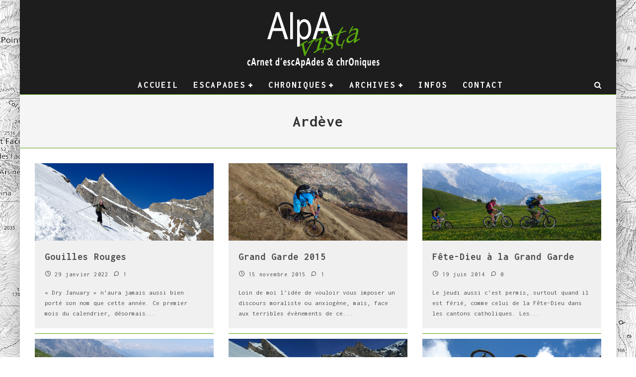

--- FILE ---
content_type: text/html; charset=UTF-8
request_url: https://alpavista.ch/Alp11/tag/ardeve/
body_size: 18756
content:
<!DOCTYPE html>
<html lang="fr-FR">
<head>
	<meta charset="UTF-8">
			<meta name="viewport" content="width=device-width, height=device-height, initial-scale=1.0, minimum-scale=1.0">
	
	<link rel="profile" href="http://gmpg.org/xfn/11">
	<title>Ardève &#8211; AlpAvistA</title>
<meta name='robots' content='max-image-preview:large' />
<link rel='dns-prefetch' href='//fonts.googleapis.com' />
<link rel="alternate" type="application/rss+xml" title="AlpAvistA &raquo; Flux" href="https://alpavista.ch/Alp11/feed/" />
<link rel="alternate" type="application/rss+xml" title="AlpAvistA &raquo; Flux des commentaires" href="https://alpavista.ch/Alp11/comments/feed/" />
<link rel="alternate" type="application/rss+xml" title="AlpAvistA &raquo; Flux de l’étiquette Ardève" href="https://alpavista.ch/Alp11/tag/ardeve/feed/" />
<style id='wp-img-auto-sizes-contain-inline-css' type='text/css'>
img:is([sizes=auto i],[sizes^="auto," i]){contain-intrinsic-size:3000px 1500px}
/*# sourceURL=wp-img-auto-sizes-contain-inline-css */
</style>
<style id='wp-emoji-styles-inline-css' type='text/css'>

	img.wp-smiley, img.emoji {
		display: inline !important;
		border: none !important;
		box-shadow: none !important;
		height: 1em !important;
		width: 1em !important;
		margin: 0 0.07em !important;
		vertical-align: -0.1em !important;
		background: none !important;
		padding: 0 !important;
	}
/*# sourceURL=wp-emoji-styles-inline-css */
</style>
<style id='wp-block-library-inline-css' type='text/css'>
:root{--wp-block-synced-color:#7a00df;--wp-block-synced-color--rgb:122,0,223;--wp-bound-block-color:var(--wp-block-synced-color);--wp-editor-canvas-background:#ddd;--wp-admin-theme-color:#007cba;--wp-admin-theme-color--rgb:0,124,186;--wp-admin-theme-color-darker-10:#006ba1;--wp-admin-theme-color-darker-10--rgb:0,107,160.5;--wp-admin-theme-color-darker-20:#005a87;--wp-admin-theme-color-darker-20--rgb:0,90,135;--wp-admin-border-width-focus:2px}@media (min-resolution:192dpi){:root{--wp-admin-border-width-focus:1.5px}}.wp-element-button{cursor:pointer}:root .has-very-light-gray-background-color{background-color:#eee}:root .has-very-dark-gray-background-color{background-color:#313131}:root .has-very-light-gray-color{color:#eee}:root .has-very-dark-gray-color{color:#313131}:root .has-vivid-green-cyan-to-vivid-cyan-blue-gradient-background{background:linear-gradient(135deg,#00d084,#0693e3)}:root .has-purple-crush-gradient-background{background:linear-gradient(135deg,#34e2e4,#4721fb 50%,#ab1dfe)}:root .has-hazy-dawn-gradient-background{background:linear-gradient(135deg,#faaca8,#dad0ec)}:root .has-subdued-olive-gradient-background{background:linear-gradient(135deg,#fafae1,#67a671)}:root .has-atomic-cream-gradient-background{background:linear-gradient(135deg,#fdd79a,#004a59)}:root .has-nightshade-gradient-background{background:linear-gradient(135deg,#330968,#31cdcf)}:root .has-midnight-gradient-background{background:linear-gradient(135deg,#020381,#2874fc)}:root{--wp--preset--font-size--normal:16px;--wp--preset--font-size--huge:42px}.has-regular-font-size{font-size:1em}.has-larger-font-size{font-size:2.625em}.has-normal-font-size{font-size:var(--wp--preset--font-size--normal)}.has-huge-font-size{font-size:var(--wp--preset--font-size--huge)}.has-text-align-center{text-align:center}.has-text-align-left{text-align:left}.has-text-align-right{text-align:right}.has-fit-text{white-space:nowrap!important}#end-resizable-editor-section{display:none}.aligncenter{clear:both}.items-justified-left{justify-content:flex-start}.items-justified-center{justify-content:center}.items-justified-right{justify-content:flex-end}.items-justified-space-between{justify-content:space-between}.screen-reader-text{border:0;clip-path:inset(50%);height:1px;margin:-1px;overflow:hidden;padding:0;position:absolute;width:1px;word-wrap:normal!important}.screen-reader-text:focus{background-color:#ddd;clip-path:none;color:#444;display:block;font-size:1em;height:auto;left:5px;line-height:normal;padding:15px 23px 14px;text-decoration:none;top:5px;width:auto;z-index:100000}html :where(.has-border-color){border-style:solid}html :where([style*=border-top-color]){border-top-style:solid}html :where([style*=border-right-color]){border-right-style:solid}html :where([style*=border-bottom-color]){border-bottom-style:solid}html :where([style*=border-left-color]){border-left-style:solid}html :where([style*=border-width]){border-style:solid}html :where([style*=border-top-width]){border-top-style:solid}html :where([style*=border-right-width]){border-right-style:solid}html :where([style*=border-bottom-width]){border-bottom-style:solid}html :where([style*=border-left-width]){border-left-style:solid}html :where(img[class*=wp-image-]){height:auto;max-width:100%}:where(figure){margin:0 0 1em}html :where(.is-position-sticky){--wp-admin--admin-bar--position-offset:var(--wp-admin--admin-bar--height,0px)}@media screen and (max-width:600px){html :where(.is-position-sticky){--wp-admin--admin-bar--position-offset:0px}}

/*# sourceURL=wp-block-library-inline-css */
</style><style id='global-styles-inline-css' type='text/css'>
:root{--wp--preset--aspect-ratio--square: 1;--wp--preset--aspect-ratio--4-3: 4/3;--wp--preset--aspect-ratio--3-4: 3/4;--wp--preset--aspect-ratio--3-2: 3/2;--wp--preset--aspect-ratio--2-3: 2/3;--wp--preset--aspect-ratio--16-9: 16/9;--wp--preset--aspect-ratio--9-16: 9/16;--wp--preset--color--black: #000000;--wp--preset--color--cyan-bluish-gray: #abb8c3;--wp--preset--color--white: #ffffff;--wp--preset--color--pale-pink: #f78da7;--wp--preset--color--vivid-red: #cf2e2e;--wp--preset--color--luminous-vivid-orange: #ff6900;--wp--preset--color--luminous-vivid-amber: #fcb900;--wp--preset--color--light-green-cyan: #7bdcb5;--wp--preset--color--vivid-green-cyan: #00d084;--wp--preset--color--pale-cyan-blue: #8ed1fc;--wp--preset--color--vivid-cyan-blue: #0693e3;--wp--preset--color--vivid-purple: #9b51e0;--wp--preset--gradient--vivid-cyan-blue-to-vivid-purple: linear-gradient(135deg,rgb(6,147,227) 0%,rgb(155,81,224) 100%);--wp--preset--gradient--light-green-cyan-to-vivid-green-cyan: linear-gradient(135deg,rgb(122,220,180) 0%,rgb(0,208,130) 100%);--wp--preset--gradient--luminous-vivid-amber-to-luminous-vivid-orange: linear-gradient(135deg,rgb(252,185,0) 0%,rgb(255,105,0) 100%);--wp--preset--gradient--luminous-vivid-orange-to-vivid-red: linear-gradient(135deg,rgb(255,105,0) 0%,rgb(207,46,46) 100%);--wp--preset--gradient--very-light-gray-to-cyan-bluish-gray: linear-gradient(135deg,rgb(238,238,238) 0%,rgb(169,184,195) 100%);--wp--preset--gradient--cool-to-warm-spectrum: linear-gradient(135deg,rgb(74,234,220) 0%,rgb(151,120,209) 20%,rgb(207,42,186) 40%,rgb(238,44,130) 60%,rgb(251,105,98) 80%,rgb(254,248,76) 100%);--wp--preset--gradient--blush-light-purple: linear-gradient(135deg,rgb(255,206,236) 0%,rgb(152,150,240) 100%);--wp--preset--gradient--blush-bordeaux: linear-gradient(135deg,rgb(254,205,165) 0%,rgb(254,45,45) 50%,rgb(107,0,62) 100%);--wp--preset--gradient--luminous-dusk: linear-gradient(135deg,rgb(255,203,112) 0%,rgb(199,81,192) 50%,rgb(65,88,208) 100%);--wp--preset--gradient--pale-ocean: linear-gradient(135deg,rgb(255,245,203) 0%,rgb(182,227,212) 50%,rgb(51,167,181) 100%);--wp--preset--gradient--electric-grass: linear-gradient(135deg,rgb(202,248,128) 0%,rgb(113,206,126) 100%);--wp--preset--gradient--midnight: linear-gradient(135deg,rgb(2,3,129) 0%,rgb(40,116,252) 100%);--wp--preset--font-size--small: 13px;--wp--preset--font-size--medium: 20px;--wp--preset--font-size--large: 36px;--wp--preset--font-size--x-large: 42px;--wp--preset--spacing--20: 0.44rem;--wp--preset--spacing--30: 0.67rem;--wp--preset--spacing--40: 1rem;--wp--preset--spacing--50: 1.5rem;--wp--preset--spacing--60: 2.25rem;--wp--preset--spacing--70: 3.38rem;--wp--preset--spacing--80: 5.06rem;--wp--preset--shadow--natural: 6px 6px 9px rgba(0, 0, 0, 0.2);--wp--preset--shadow--deep: 12px 12px 50px rgba(0, 0, 0, 0.4);--wp--preset--shadow--sharp: 6px 6px 0px rgba(0, 0, 0, 0.2);--wp--preset--shadow--outlined: 6px 6px 0px -3px rgb(255, 255, 255), 6px 6px rgb(0, 0, 0);--wp--preset--shadow--crisp: 6px 6px 0px rgb(0, 0, 0);}:where(.is-layout-flex){gap: 0.5em;}:where(.is-layout-grid){gap: 0.5em;}body .is-layout-flex{display: flex;}.is-layout-flex{flex-wrap: wrap;align-items: center;}.is-layout-flex > :is(*, div){margin: 0;}body .is-layout-grid{display: grid;}.is-layout-grid > :is(*, div){margin: 0;}:where(.wp-block-columns.is-layout-flex){gap: 2em;}:where(.wp-block-columns.is-layout-grid){gap: 2em;}:where(.wp-block-post-template.is-layout-flex){gap: 1.25em;}:where(.wp-block-post-template.is-layout-grid){gap: 1.25em;}.has-black-color{color: var(--wp--preset--color--black) !important;}.has-cyan-bluish-gray-color{color: var(--wp--preset--color--cyan-bluish-gray) !important;}.has-white-color{color: var(--wp--preset--color--white) !important;}.has-pale-pink-color{color: var(--wp--preset--color--pale-pink) !important;}.has-vivid-red-color{color: var(--wp--preset--color--vivid-red) !important;}.has-luminous-vivid-orange-color{color: var(--wp--preset--color--luminous-vivid-orange) !important;}.has-luminous-vivid-amber-color{color: var(--wp--preset--color--luminous-vivid-amber) !important;}.has-light-green-cyan-color{color: var(--wp--preset--color--light-green-cyan) !important;}.has-vivid-green-cyan-color{color: var(--wp--preset--color--vivid-green-cyan) !important;}.has-pale-cyan-blue-color{color: var(--wp--preset--color--pale-cyan-blue) !important;}.has-vivid-cyan-blue-color{color: var(--wp--preset--color--vivid-cyan-blue) !important;}.has-vivid-purple-color{color: var(--wp--preset--color--vivid-purple) !important;}.has-black-background-color{background-color: var(--wp--preset--color--black) !important;}.has-cyan-bluish-gray-background-color{background-color: var(--wp--preset--color--cyan-bluish-gray) !important;}.has-white-background-color{background-color: var(--wp--preset--color--white) !important;}.has-pale-pink-background-color{background-color: var(--wp--preset--color--pale-pink) !important;}.has-vivid-red-background-color{background-color: var(--wp--preset--color--vivid-red) !important;}.has-luminous-vivid-orange-background-color{background-color: var(--wp--preset--color--luminous-vivid-orange) !important;}.has-luminous-vivid-amber-background-color{background-color: var(--wp--preset--color--luminous-vivid-amber) !important;}.has-light-green-cyan-background-color{background-color: var(--wp--preset--color--light-green-cyan) !important;}.has-vivid-green-cyan-background-color{background-color: var(--wp--preset--color--vivid-green-cyan) !important;}.has-pale-cyan-blue-background-color{background-color: var(--wp--preset--color--pale-cyan-blue) !important;}.has-vivid-cyan-blue-background-color{background-color: var(--wp--preset--color--vivid-cyan-blue) !important;}.has-vivid-purple-background-color{background-color: var(--wp--preset--color--vivid-purple) !important;}.has-black-border-color{border-color: var(--wp--preset--color--black) !important;}.has-cyan-bluish-gray-border-color{border-color: var(--wp--preset--color--cyan-bluish-gray) !important;}.has-white-border-color{border-color: var(--wp--preset--color--white) !important;}.has-pale-pink-border-color{border-color: var(--wp--preset--color--pale-pink) !important;}.has-vivid-red-border-color{border-color: var(--wp--preset--color--vivid-red) !important;}.has-luminous-vivid-orange-border-color{border-color: var(--wp--preset--color--luminous-vivid-orange) !important;}.has-luminous-vivid-amber-border-color{border-color: var(--wp--preset--color--luminous-vivid-amber) !important;}.has-light-green-cyan-border-color{border-color: var(--wp--preset--color--light-green-cyan) !important;}.has-vivid-green-cyan-border-color{border-color: var(--wp--preset--color--vivid-green-cyan) !important;}.has-pale-cyan-blue-border-color{border-color: var(--wp--preset--color--pale-cyan-blue) !important;}.has-vivid-cyan-blue-border-color{border-color: var(--wp--preset--color--vivid-cyan-blue) !important;}.has-vivid-purple-border-color{border-color: var(--wp--preset--color--vivid-purple) !important;}.has-vivid-cyan-blue-to-vivid-purple-gradient-background{background: var(--wp--preset--gradient--vivid-cyan-blue-to-vivid-purple) !important;}.has-light-green-cyan-to-vivid-green-cyan-gradient-background{background: var(--wp--preset--gradient--light-green-cyan-to-vivid-green-cyan) !important;}.has-luminous-vivid-amber-to-luminous-vivid-orange-gradient-background{background: var(--wp--preset--gradient--luminous-vivid-amber-to-luminous-vivid-orange) !important;}.has-luminous-vivid-orange-to-vivid-red-gradient-background{background: var(--wp--preset--gradient--luminous-vivid-orange-to-vivid-red) !important;}.has-very-light-gray-to-cyan-bluish-gray-gradient-background{background: var(--wp--preset--gradient--very-light-gray-to-cyan-bluish-gray) !important;}.has-cool-to-warm-spectrum-gradient-background{background: var(--wp--preset--gradient--cool-to-warm-spectrum) !important;}.has-blush-light-purple-gradient-background{background: var(--wp--preset--gradient--blush-light-purple) !important;}.has-blush-bordeaux-gradient-background{background: var(--wp--preset--gradient--blush-bordeaux) !important;}.has-luminous-dusk-gradient-background{background: var(--wp--preset--gradient--luminous-dusk) !important;}.has-pale-ocean-gradient-background{background: var(--wp--preset--gradient--pale-ocean) !important;}.has-electric-grass-gradient-background{background: var(--wp--preset--gradient--electric-grass) !important;}.has-midnight-gradient-background{background: var(--wp--preset--gradient--midnight) !important;}.has-small-font-size{font-size: var(--wp--preset--font-size--small) !important;}.has-medium-font-size{font-size: var(--wp--preset--font-size--medium) !important;}.has-large-font-size{font-size: var(--wp--preset--font-size--large) !important;}.has-x-large-font-size{font-size: var(--wp--preset--font-size--x-large) !important;}
/*# sourceURL=global-styles-inline-css */
</style>

<style id='classic-theme-styles-inline-css' type='text/css'>
/*! This file is auto-generated */
.wp-block-button__link{color:#fff;background-color:#32373c;border-radius:9999px;box-shadow:none;text-decoration:none;padding:calc(.667em + 2px) calc(1.333em + 2px);font-size:1.125em}.wp-block-file__button{background:#32373c;color:#fff;text-decoration:none}
/*# sourceURL=/wp-includes/css/classic-themes.min.css */
</style>
<link rel='stylesheet' id='foogallery-core-css' href='https://alpavista.ch/Alp11/wp-content/plugins/foogallery-premium/pro/assets/css/foogallery.896a3772.min.css?ver=3.1.9' type='text/css' media='all' />
<link rel='stylesheet' id='foobox-min-css' href='https://alpavista.ch/Alp11/wp-content/plugins/foobox-image-lightbox-premium/pro/css/foobox.min.css?ver=2.7.35' type='text/css' media='all' />
<link rel='stylesheet' id='valenti-fonts-css' href='https://fonts.googleapis.com/css?family=Inconsolata%3A400%2C700%7CEncode+Sans+Condensed%3A400%2C700&#038;subset=latin%2Clatin-ext%2Cgreek%2Cgreek-ext&#038;display=swap' type='text/css' media='all' />
<link rel='stylesheet' id='swipebox-css' href='https://alpavista.ch/Alp11/wp-content/themes/valenti/assets/css/swipebox.min.css?ver=1.4.4.1' type='text/css' media='all' />
<link rel='stylesheet' id='font-awesome-css' href='https://alpavista.ch/Alp11/wp-content/themes/valenti/assets/css/fontawesome/css/fontawesome.min.css?ver=5.6.3.9' type='text/css' media='all' />
<link rel='stylesheet' id='font-awesome-regular-css' href='https://alpavista.ch/Alp11/wp-content/themes/valenti/assets/css/fontawesome/css/regular.min.css?ver=5.6.3.9' type='text/css' media='all' />
<link rel='stylesheet' id='font-awesome-solid-css' href='https://alpavista.ch/Alp11/wp-content/themes/valenti/assets/css/fontawesome/css/solid.min.css?ver=5.6.3.9' type='text/css' media='all' />
<link rel='stylesheet' id='valenti-style-css' href='https://alpavista.ch/Alp11/wp-content/themes/valenti/assets/css/style.min.css?ver=5.6.3.9' type='text/css' media='all' />
<style id='valenti-style-inline-css' type='text/css'>
body{ color:#636363}.entry-content h1, .entry-content h2, .entry-content h3, .entry-content h4, .entry-content h5, .entry-content h6{ color:#59a012}.link-color-wrap a, .block-wrap-code .block a{ color:#59a012}.link-color-wrap a:hover, .block-wrap-code .block a:hover{ color:#850191}body{font-family:'Inconsolata',monospace;font-size:14px;font-weight:400;line-height:1.666;text-transform:none;}.excerpt{font-family:'Inconsolata',monospace;font-size:12px;font-weight:400;line-height:1.666;text-transform:none;}.preview-thumbnail .title, .preview-review .title{font-family:'Inconsolata',monospace;font-size:14px;font-weight:600;line-height:1.3;text-transform:none;}.byline{font-family:'Inconsolata',monospace;font-size:11px;font-weight:400;letter-spacing:0.1em;line-height:1.3;text-transform:none;}.hero-meta .byline{font-family:'Inconsolata',monospace;font-size:11px;font-weight:400;letter-spacing:0.05em;line-height:1.3;text-transform:none;}.tipi-button{font-family:'Inconsolata',monospace;font-size:12px;font-weight:700;letter-spacing:0.1em;text-transform:none;}.secondary-menu-wrap, .secondary-menu-wrap .sub-menu a:not(.tipi-button){font-family:'Inconsolata',monospace;font-size:14px;font-weight:700;letter-spacing:0.1em;line-height:1;text-transform:uppercase;}.footer-menu{font-family:'Inconsolata',monospace;font-size:12px;font-weight:400;line-height:1;text-transform:uppercase;}.site-footer .textwidget{font-family:'Inconsolata',monospace;font-size:14px;font-weight:400;line-height:1.666;text-transform:none;}.copyright{font-family:'Inconsolata',monospace;font-size:12px;font-weight:400;line-height:1;text-transform:none;}.preview-slider.title-s .title{font-family:'Inconsolata',monospace;font-size:14px;font-weight:700;letter-spacing:0.04em;line-height:1.4;text-transform:uppercase;}.preview-slider.title-m .title{font-family:'Inconsolata',monospace;font-size:14px;font-weight:700;letter-spacing:0.04em;line-height:1.4;text-transform:uppercase;}.preview-slider.title-l .title{font-family:'Inconsolata',monospace;font-size:14px;font-weight:700;letter-spacing:0.04em;line-height:1.4;text-transform:uppercase;}.preview-slider.title-xl .title{font-family:'Inconsolata',monospace;font-size:14px;font-weight:700;letter-spacing:0.04em;line-height:1.4;text-transform:uppercase;}.preview-grid.title-xs .title{font-family:'Inconsolata',monospace;font-size:14px;font-weight:700;letter-spacing:0.04em;line-height:1.4;text-transform:uppercase;}.preview-grid.title-s .title{font-family:'Inconsolata',monospace;font-size:14px;font-weight:700;letter-spacing:0.04em;line-height:1.4;text-transform:uppercase;}.preview-grid.title-m .title{font-family:'Inconsolata',monospace;font-size:14px;font-weight:700;letter-spacing:0.04em;line-height:1.4;text-transform:uppercase;}.preview-grid.title-l .title{font-family:'Inconsolata',monospace;font-size:14px;font-weight:700;letter-spacing:0.04em;line-height:1.4;text-transform:uppercase;}.preview-classic .title{font-family:'Inconsolata',monospace;font-size:14px;font-weight:600;letter-spacing:0.05em;line-height:1.3;text-transform:none;}.preview-2 .title{font-family:'Inconsolata',monospace;font-size:14px;font-weight:600;letter-spacing:0.05em;line-height:1.3;text-transform:none;}.entry-content blockquote, .entry-content blockquote p{font-family:'Inconsolata',monospace;font-size:18px;font-weight:400;line-height:1.5;text-transform:none;}.hero-wrap .caption, .gallery-block__wrap .caption, figcaption{font-family:'Inconsolata',monospace;font-size:10px;font-weight:400;line-height:1.2;text-transform:none;}.main-navigation .horizontal-menu > li > a{font-family:'Inconsolata',monospace;font-size:14px;font-weight:600;letter-spacing:0.15em;line-height:1;text-transform:uppercase;}.sub-menu a:not(.tipi-button){font-family:'Inconsolata',monospace;font-size:14px;font-weight:400;letter-spacing:0.13em;line-height:1.6;text-transform:uppercase;}.hero-meta.tipi-s-typo .title{font-family:'Inconsolata',monospace;font-size:18px;font-weight:700;line-height:1.3;text-transform:none;}.hero-meta.tipi-m-typo .title{font-family:'Inconsolata',monospace;font-size:18px;font-weight:700;line-height:1.3;text-transform:uppercase;}.hero-meta.tipi-l-typo .title{font-family:'Inconsolata',monospace;font-size:18px;font-weight:700;line-height:1.3;text-transform:uppercase;}.entry-content h2{font-family:'Inconsolata',monospace;font-size:18px;font-weight:700;letter-spacing:0.1em;line-height:1.3;text-transform:uppercase;}.entry-content h3{font-family:'Inconsolata',monospace;font-size:14px;font-weight:700;letter-spacing:0.1em;line-height:1.3;text-transform:uppercase;}.entry-content h4{font-family:'Inconsolata',monospace;font-size:14px;font-weight:700;letter-spacing:0.1em;line-height:1.3;text-transform:uppercase;}.entry-content h5{font-family:'Inconsolata',monospace;font-size:14px;font-weight:700;letter-spacing:0.1em;line-height:1.3;text-transform:uppercase;}.widget-title{font-family:'Inconsolata',monospace;font-size:16px;font-weight:700;letter-spacing:0.1em;line-height:1.3;text-transform:uppercase;}.block-title-wrap .title{font-family:'Inconsolata',monospace;font-size:16px;font-weight:700;letter-spacing:0.16em;line-height:1.8;text-transform:none;}.block-subtitle{font-family:'Inconsolata',monospace;font-size:15px;font-weight:700;letter-spacing:0.1em;line-height:1.3;text-transform:none;}.preview-classic { padding-bottom: 10px; }.block-wrap-classic .block ~ .block { padding-top: 10px; }.preview-thumbnail { padding-bottom: 10px; }.preview-classic{ border-bottom:1px solid #59a012;}.preview-classic { margin-bottom: 10px; }.block-wrap-bs-62 .block ~ .block, .block-wrap-classic .block ~ .block .preview-1:first-child { margin-top: 10px; }.block-wrap-classic .block ~ .block .preview-1:first-child{ border-top:1px solid #59a012;}.preview-classic { margin-bottom: 10px; }.block-wrap-bs-62 .block ~ .block, .block-wrap-classic .block ~ .block .preview-1:first-child { margin-top: 10px; }.preview-thumbnail{ border-bottom:1px solid #59a012;}.preview-thumbnail { margin-bottom: 10px; }.block-title-inner{ border-bottom:1px solid #59a012;}.block-title-inner{ border-top:1px solid #59a012;}.footer-widget-wrap{ border-right:1px solid #848484;}.split-1:not(.preview-thumbnail) .mask {
		-webkit-flex: 0 0 40%;
		-ms-flex: 0 0 40%;
		flex: 0 0 40%;
		width: 40%;
	}.footer-lower {
		padding-top: 10px;
		padding-bottom: 10px;
	}.footer-widget-wrap {
		padding-top: 10px;
		padding-bottom: 5px;
	}.main-menu > li > a {
		padding-top: 10px;
		padding-bottom: 10px;
	}.main-navigation .main-nav-wrap > .menu-icons a{padding-left:10px;}.main-navigation .main-nav-wrap > .menu-icons a{padding-right:10px;}.main-navigation .main-nav-wrap > .menu-icons {margin-right:-10px;}.main-navigation .main-nav-wrap .menu-icons > li > a {font-size:15px;}.secondary-menu-wrap .menu-icons a{padding-left:10px;}.secondary-menu-wrap .menu-icons a{padding-right:10px;}.secondary-menu-wrap .menu-icons {margin-right:-10px;}.secondary-menu-wrap .menu-icons > li > a {font-size:15px;}.accent--color, .bbp-submit-wrapper button, .bbp-submit-wrapper button:visited, .buddypress .cb-cat-header .title a, .woocommerce .star-rating:before, .woocommerce-page .star-rating:before, .woocommerce .star-rating span, .woocommerce-page .star-rating span, .woocommerce .stars a {
		color:#59a012;
	}.bbp-submit-wrapper button, #buddypress button:hover, #buddypress a.button:hover, #buddypress a.button:focus, #buddypress input[type=submit]:hover, #buddypress input[type=button]:hover, #buddypress input[type=reset]:hover, #buddypress ul.button-nav li a:hover, #buddypress ul.button-nav li.current a, #buddypress div.generic-button a:hover, #buddypress .comment-reply-link:hover, #buddypress .activity-list li.load-more:hover, #buddypress #groups-list .generic-button a:hover {
		border-color: #59a012;
	}.sidebar-widget .widget-title, .cb-cat-header, .site-footer .footer-widget-area .widget-title span, #wp-calendar caption, #buddypress #members-list .cb-member-list-box .item .item-title, #buddypress div.item-list-tabs ul li.selected, #buddypress div.item-list-tabs ul li.current, #buddypress .item-list-tabs ul li:hover, .woocommerce div.product .woocommerce-tabs ul.tabs li.active,
	.author-page-box {
		border-bottom-color: #59a012 ;
	}.cb-highlight, #buddypress button:hover, #buddypress a.button:hover, #buddypress a.button:focus, #buddypress input[type=submit]:hover, #buddypress input[type=button]:hover, #buddypress input[type=reset]:hover, #buddypress ul.button-nav li a:hover, #buddypress ul.button-nav li.current a, #buddypress div.generic-button a:hover, #buddypress .comment-reply-link:hover, #buddypress .activity-list li.load-more:hover, #buddypress #groups-list .generic-button a:hover {
		background-color: #59a012;
	}.block-title-mid .block-title:after, .block-title-mid .block-title:before { border-top: 1px solid #59a012;}.font-b { font-family: 'Encode Sans Condensed',sans-serif; }h1, h2, h3, h4, h5, h6, .font-h, #bbp-user-navigation, .product_meta, .price, .woocommerce-review-link, .cart_item, .cart-collaterals .cart_totals th { font-family: 'Inconsolata',monospace }.site-mob-header:not(.site-mob-header-11) .header-padding .logo-main-wrap, .site-mob-header:not(.site-mob-header-11) .header-padding .icons-wrap a, .site-mob-header-11 .header-padding {
		padding-top: 5px;
		padding-bottom: 5px;
	}.site-header .header-padding {
		padding-top: 10px;
		padding-bottom: 15px;
	}.site-header .bg-area{background-color: #1d1d1d;}.site-header .background{background-position: center center;opacity: 0;}.site-header,.site-header a{color: #333;}.site-footer .bg-area{background-color: #59a012;}.site-footer .background{background-position: center center;}.site-footer,.site-footer a{color: #ffffff;}.footer-widget-area{background-color: #272727;}.footer-widget-area{background-position: center center;}.footer-widget-area,.footer-widget-area a{color: #ffffff;}.grid-spacing { border-top-width: 1px; }.preview-slider.tile-overlay--1:after, .preview-slider.tile-overlay--2 .meta:after { opacity: 0.15; }.preview-grid.tile-overlay--1:after, .preview-grid.tile-overlay--2 .meta:after { opacity: 0.15; }.main-navigation-border { border-bottom-color: #161616; }@media only screen and (min-width: 481px) {.slider-spacing { margin-right: 1px;}.block-wrap-slider .slider { padding-top: 1px;}.grid-spacing { border-right-width: 1px; }.block-wrap-grid:not(.block-wrap-81) .block { width: calc( 100% + 1px ); }}@media only screen and (min-width: 768px) {.grid-spacing { border-right-width: 1px; }.block-wrap-55 .slide { margin-right: 1px!important; }.block-wrap-grid:not(.block-wrap-81) .block { width: calc( 100% + 1px ); }.preview-slider.tile-overlay--1:hover:after, .preview-slider.tile-overlay--2.tile-overlay--gradient:hover:after, .preview-slider.tile-overlay--2:hover .meta:after { opacity: 0.25 ; }.preview-grid.tile-overlay--1:hover:after, .preview-grid.tile-overlay--2.tile-overlay--gradient:hover:after, .preview-grid.tile-overlay--2:hover .meta:after { opacity: 0.25 ; }}@media only screen and (min-width: 1020px) {body{font-size:15px;}.excerpt{font-size:13px;}.byline{font-size:12px;}.hero-meta .byline{font-size:14px;}.copyright{font-size:13px;}.preview-slider.title-s .title{font-size:16px;}.preview-slider.title-m .title{font-size:20px;}.preview-slider.title-l .title{font-size:30px;}.preview-slider.title-xl .title{font-size:40px;}.preview-grid.title-xs .title{font-size:16px;}.preview-grid.title-s .title{font-size:20px;}.preview-grid.title-m .title{font-size:32px;}.preview-grid.title-l .title{font-size:38px;}.preview-classic .title{font-size:20px;}.preview-2 .title{font-size:22px;}.entry-content blockquote, .entry-content blockquote p{font-size:26px;}.hero-wrap .caption, .gallery-block__wrap .caption, figcaption{font-size:12px;}.main-navigation .horizontal-menu > li > a{font-size:18px;}.sub-menu a:not(.tipi-button){font-size:16px;}.hero-meta.tipi-s-typo .title{font-size:28px;}.hero-meta.tipi-m-typo .title{font-size:40px;}.hero-meta.tipi-l-typo .title{font-size:50px;}.entry-content h2{font-size:30px;}.entry-content h3{font-size:24px;}.entry-content h4{font-size:20px;}.entry-content h5{font-size:18px;}.widget-title{font-size:28px;}.block-title-wrap .title{font-size:20px;}.block-subtitle{font-size:18px;}}@media only screen and (min-width: 1200px) {.site {background-position:center center;background-image: url(https://alpavista.ch/Alp11/wp-content/uploads/backgroundmap.jpg );}}.related-post h3 {
    border-bottom: #000 1px solid;
}

.yarpp-related .minientry {
    position: relative;
    overflow: hidden;
    max-width: 230px;
    padding: 0px;
    margin: 0px 0px 0px 10px;
    display: inline-block;
   
    height: 80px;
}

.yarpp-related .post-info {
    position: absolute;
    bottom: -1px;
    left: 0;
    right: 0;
    padding: 10% .65rem .75rem .75rem;
    background-color: transparent;
    background-image: -webkit-linear-gradient(transparent,rgba(0,0,0,0.8));
    background-image: linear-gradient(transparent,rgba(0,0,0,0.8));

    color: #FFF;
}

.yarpp-related a {
    color: #FFF;
}

.yarpp-related a:hover {
      color: #59a012;
   font-weight: bold;
}
/*# sourceURL=valenti-style-inline-css */
</style>
<link rel='stylesheet' id='tablepress-default-css' href='https://alpavista.ch/Alp11/wp-content/plugins/tablepress/css/build/default.css?ver=3.2.6' type='text/css' media='all' />
<link rel='stylesheet' id='foobox-fotomoto-css' href='https://alpavista.ch/Alp11/wp-content/plugins/foobox-image-lightbox-premium/pro/css/foobox-fotomoto.css?ver=6.9' type='text/css' media='all' />
<script type="text/javascript" src="https://alpavista.ch/Alp11/wp-includes/js/jquery/jquery.min.js?ver=3.7.1" id="jquery-core-js"></script>
<script type="text/javascript" src="https://alpavista.ch/Alp11/wp-includes/js/jquery/jquery-migrate.min.js?ver=3.4.1" id="jquery-migrate-js"></script>
<script type="text/javascript" id="foobox-min-js-before">
/* <![CDATA[ */
/* Run FooBox (v2.7.35) */
var FOOBOX = window.FOOBOX = {
	ready: true,
	disableOthers: false,
	customOptions: {  },
	o: {style: "fbx-metro", wordpress: { enabled: true }, rel: 'foobox', pan: { enabled: true, showOverview: true, position: "fbx-top-right" }, deeplinking : { enabled: true, prefix: "foobox" }, closeOnOverlayClick:false, effect: 'fbx-effect-12', images: { noRightClick: true }, captions: { dataTitle: ["captionTitle","title"], dataDesc: ["captionDesc","description"] }, countMessage:'Image %index sur %total', excludes:'.fbx-link,.nofoobox,.nolightbox,a[href*="pinterest.com/pin/create/button/"]', affiliate : { enabled: false }, error: "Cette image ne peut pas être chargée.", slideshow: { enabled:true, autostop:true, timeout:7000}, social: {"enabled":false}, preload:true, modalClass: "fbx-arrows-6 fbx-spinner-5 fbx-inset-buttons", html: { showCaptions:true }, iframe: { showCaptions:true }},
	selectors: [
		".gallery", ".wp-block-gallery", ".foogallery-container.foogallery-lightbox-foobox", ".foogallery-container.foogallery-lightbox-foobox-free", ".foobox, [target=\"foobox\"]", ".wp-caption", ".wp-block-image", "a:has(img[class*=wp-image-])", ".post a:has(img[class*=wp-image-])", ".post", "body"
	],
	pre: function( $ ){
		// Custom JavaScript (Pre)
		
	},
	post: function( $ ){
		// Custom JavaScript (Post)
		

				/* FooBox Fotomoto code */
				if (!FOOBOX.fotomoto){
					FOOBOX.fotomoto = {
						beforeLoad: function(e){
							e.fb.modal.find('.FotomotoToolbarClass').remove();
						},
						afterLoad: function(e){
							var item = e.fb.item,
								container = e.fb.modal.find('.fbx-item-current');
							if (window.FOOBOX_FOTOMOTO){
								FOOBOX_FOTOMOTO.show(item, container);
							}
						},
						init: function(){
							jQuery('.fbx-instance').off('foobox.beforeLoad', FOOBOX.fotomoto.beforeLoad)
								.on('foobox.beforeLoad', FOOBOX.fotomoto.beforeLoad);

							jQuery('.fbx-instance').off('foobox.afterLoad', FOOBOX.fotomoto.afterLoad)
								.on('foobox.afterLoad', FOOBOX.fotomoto.afterLoad);
						}
					}
				}
				FOOBOX.fotomoto.init();
			
/* FooBox Google Analytics code */
if (!FOOBOX.ga){
	FOOBOX.ga = {
		init: function(){
			var listeners = {
				"foobox.afterLoad": FOOBOX.ga.afterLoad
			};
			$(".fbx-instance").off(listeners).on(listeners);
		},
		afterLoad: function(e){
			var trackUrl = e.fb.item.url.replace('https://alpavista.ch/Alp11', '');
			if (typeof ga != 'undefined') {
				ga('send', 'pageview', location.pathname + location.search  + location.hash);
				ga('send', 'event', 'Images', 'View', e.fb.item.url);
			} else if (typeof _gaq != 'undefined') {
				_gaq.push(['_trackPageview', location.pathname + location.search  + location.hash]);
				_gaq.push(['_trackEvent', 'Images', 'View', e.fb.item.url]);
			}
		},
		socialClicked: function(e){
			if (typeof ga != 'undefined') {
				ga('send', 'event', 'Social Share', e.fb.network, e.fb.item.url);
			} else if (typeof _gaq != 'undefined') {
				_gaq.push(['_trackEvent', 'Social Share', e.fb.network, e.fb.item.url]);
			}
		}
	};
}
FOOBOX.ga.init();		

		// Custom Captions Code
		
	},
	custom: function( $ ){
		// Custom Extra JS
		
	}
};
//# sourceURL=foobox-min-js-before
/* ]]> */
</script>
<script type="text/javascript" src="https://alpavista.ch/Alp11/wp-content/plugins/foobox-image-lightbox-premium/pro/js/foobox.min.js?ver=2.7.35" id="foobox-min-js"></script>
<script type="text/javascript" src="https://alpavista.ch/Alp11/wp-content/plugins/foobox-image-lightbox-premium/pro/js/foobox-fotomoto.js?ver=6.9" id="foobox-fotomoto-js"></script>
<link rel="https://api.w.org/" href="https://alpavista.ch/Alp11/wp-json/" /><link rel="alternate" title="JSON" type="application/json" href="https://alpavista.ch/Alp11/wp-json/wp/v2/tags/1074" /><link rel="EditURI" type="application/rsd+xml" title="RSD" href="https://alpavista.ch/Alp11/xmlrpc.php?rsd" />
<meta name="generator" content="WordPress 6.9" />
<link rel="preload" type="font/woff2" as="font" href="https://alpavista.ch/Alp11/wp-content/themes/valenti/assets/css/valenti/valenti.woff2?o9cfvj" crossorigin><link rel="preload" type="font/woff2" as="font" href="https://alpavista.ch/Alp11/wp-content/themes/valenti/assets/css/fontawesome/webfonts/fa-regular-400.woff2?v=5.9.0" crossorigin><link rel="preload" type="font/woff2" as="font" href="https://alpavista.ch/Alp11/wp-content/themes/valenti/assets/css/fontawesome/webfonts/fa-solid-900.woff2?v=5.9.0" crossorigin><link rel="dns-prefetch" href="//fonts.googleapis.com"><link rel="preconnect" href="https://fonts.gstatic.com/" crossorigin>	<meta property="og:title" content="AlpAvistA">
	<meta property="og:description" content="cArnets d&#039;escApAdes &amp; chrOniques">
	<meta property="og:image" content="https://alpavista.ch/Alp11/wp-content/uploads/cropped-Favicon_2021.png">
	<meta property="og:url" content="https://alpavista.ch/Alp11/2022/01/29/gouilles-rouges/">
	<meta name="twitter:card" content="summary_large_image">
	<meta property="og:site_name" content="AlpAvistA">
	<meta property="og:type" content="website">
	<link rel="icon" href="https://alpavista.ch/Alp11/wp-content/uploads/cropped-Favicon_2021-32x32.png" sizes="32x32" />
<link rel="icon" href="https://alpavista.ch/Alp11/wp-content/uploads/cropped-Favicon_2021-192x192.png" sizes="192x192" />
<link rel="apple-touch-icon" href="https://alpavista.ch/Alp11/wp-content/uploads/cropped-Favicon_2021-180x180.png" />
<meta name="msapplication-TileImage" content="https://alpavista.ch/Alp11/wp-content/uploads/cropped-Favicon_2021-270x270.png" />
<style type="text/css">

</style>		<style type="text/css" id="wp-custom-css">
			
		</style>
		<style id='valenti-mm-style-inline-css' type='text/css'>
.main-menu .mm-color.menu-item-6045 .block-title-wrap.block-title-border-2 .title, .main-menu .mm-color.menu-item-6045 .mm-51 .menu-wrap > .sub-menu > li > a
		{ border-color: #59a012!important; }
			.main-menu-bar-color-1 .main-menu .mm-color.menu-item-6045.active > a,
			.main-menu-bar-color-1.mm-ani-0 .main-menu .mm-color.menu-item-6045:hover > a,
			.main-menu-bar-color-1 .main-menu .current-menu-item.menu-item-6045 > a,
			.main-menu-bar-color-1 .main-menu .current-post-ancestor.menu-item-6045 > a,
			.main-menu-bar-color-1 .main-menu .current-menu-ancestor.menu-item-6045 > a
			{ background: #59a012; }.main-navigation .mm-color.menu-item-6045.mm-sb-left .sub-menu { background: #59a012;}
.main-menu .mm-color.menu-item-5564 .block-title-wrap.block-title-border-2 .title, .main-menu .mm-color.menu-item-5564 .mm-51 .menu-wrap > .sub-menu > li > a
		{ border-color: #59a012!important; }
			.main-menu-bar-color-1 .main-menu .mm-color.menu-item-5564.active > a,
			.main-menu-bar-color-1.mm-ani-0 .main-menu .mm-color.menu-item-5564:hover > a,
			.main-menu-bar-color-1 .main-menu .current-menu-item.menu-item-5564 > a,
			.main-menu-bar-color-1 .main-menu .current-post-ancestor.menu-item-5564 > a,
			.main-menu-bar-color-1 .main-menu .current-menu-ancestor.menu-item-5564 > a
			{ background: #59a012; }.main-navigation .mm-color.menu-item-5564.mm-sb-left .sub-menu { background: #59a012;}
.main-menu .mm-color.menu-item-5565 .block-title-wrap.block-title-border-2 .title, .main-menu .mm-color.menu-item-5565 .mm-51 .menu-wrap > .sub-menu > li > a
		{ border-color: #59a012!important; }
			.main-menu-bar-color-1 .main-menu .mm-color.menu-item-5565.active > a,
			.main-menu-bar-color-1.mm-ani-0 .main-menu .mm-color.menu-item-5565:hover > a,
			.main-menu-bar-color-1 .main-menu .current-menu-item.menu-item-5565 > a,
			.main-menu-bar-color-1 .main-menu .current-post-ancestor.menu-item-5565 > a,
			.main-menu-bar-color-1 .main-menu .current-menu-ancestor.menu-item-5565 > a
			{ background: #59a012; }.main-navigation .mm-color.menu-item-5565.mm-sb-left .sub-menu { background: #59a012;}
.main-menu .mm-color.menu-item-10810 .block-title-wrap.block-title-border-2 .title, .main-menu .mm-color.menu-item-10810 .mm-51 .menu-wrap > .sub-menu > li > a
		{ border-color: #59a012!important; }
			.main-menu-bar-color-1 .main-menu .mm-color.menu-item-10810.active > a,
			.main-menu-bar-color-1.mm-ani-0 .main-menu .mm-color.menu-item-10810:hover > a,
			.main-menu-bar-color-1 .main-menu .current-menu-item.menu-item-10810 > a,
			.main-menu-bar-color-1 .main-menu .current-post-ancestor.menu-item-10810 > a,
			.main-menu-bar-color-1 .main-menu .current-menu-ancestor.menu-item-10810 > a
			{ background: #59a012; }.main-navigation .mm-color.menu-item-10810.mm-sb-left .sub-menu { background: #59a012;}
.main-menu .mm-color.menu-item-5569 .block-title-wrap.block-title-border-2 .title, .main-menu .mm-color.menu-item-5569 .mm-51 .menu-wrap > .sub-menu > li > a
		{ border-color: #59a012!important; }
			.main-menu-bar-color-1 .main-menu .mm-color.menu-item-5569.active > a,
			.main-menu-bar-color-1.mm-ani-0 .main-menu .mm-color.menu-item-5569:hover > a,
			.main-menu-bar-color-1 .main-menu .current-menu-item.menu-item-5569 > a,
			.main-menu-bar-color-1 .main-menu .current-post-ancestor.menu-item-5569 > a,
			.main-menu-bar-color-1 .main-menu .current-menu-ancestor.menu-item-5569 > a
			{ background: #59a012; }.main-navigation .mm-color.menu-item-5569.mm-sb-left .sub-menu { background: #59a012;}
.main-menu .mm-color.menu-item-5568 .block-title-wrap.block-title-border-2 .title, .main-menu .mm-color.menu-item-5568 .mm-51 .menu-wrap > .sub-menu > li > a
		{ border-color: #59a012!important; }
			.main-menu-bar-color-1 .main-menu .mm-color.menu-item-5568.active > a,
			.main-menu-bar-color-1.mm-ani-0 .main-menu .mm-color.menu-item-5568:hover > a,
			.main-menu-bar-color-1 .main-menu .current-menu-item.menu-item-5568 > a,
			.main-menu-bar-color-1 .main-menu .current-post-ancestor.menu-item-5568 > a,
			.main-menu-bar-color-1 .main-menu .current-menu-ancestor.menu-item-5568 > a
			{ background: #59a012; }.main-navigation .mm-color.menu-item-5568.mm-sb-left .sub-menu { background: #59a012;}
/*# sourceURL=valenti-mm-style-inline-css */
</style>
</head>
<body class="archive tag tag-ardeve tag-1074 wp-theme-valenti body-mob-header-1 site-mob-menu-a-4 site-mob-menu-1 mob-fi-tall header--style-3 with--bg has-bg-cover mm-ani-3 modal-skin-2">
			<div id="cb-outer-container" class="site">
		<header id="mobhead" class="site-header-block site-mob-header tipi-l-0 site-mob-header-1 sticky-menu-1 sticky-top site-skin-2 site-img-1"><div class="bg-area header-padding tipi-row side-spacing tipi-vertical-c">
	<ul class="menu-left icons-wrap tipi-vertical-c">
		<li class="valenti-icon vertical-c"><a href="#" class="mob-tr-open" data-target="slide-menu"><i class="valenti-i-menu" aria-hidden="true"></i></a></li>	</ul>
	<div class="logo-main-wrap logo-mob-wrap">
		<div class="logo logo-mobile"><a href="https://alpavista.ch/Alp11" data-pin-nopin="true"><img src="https://alpavista.ch/images/logo.png" srcset="https://alpavista.ch/images/logo.png 2x" alt="AlpAvistA"></a></div>	</div>
	<ul class="menu-right icons-wrap tipi-vertical-c">
		<li class="valenti-icon cb-icon-search cb-menu-icon vertical-c"><a href="#" data-title="Recherche" class="tipi-tip tipi-tip-b vertical-c modal-tr" data-type="search"><i class="valenti-i-search" aria-hidden="true"></i></a></li>			</ul>
	<div class="background"></div></div>
</header><!-- .site-mob-header --><div id="mob-line" class="tipi-m-0"></div>		<div id="cb-container" class="site-inner container clearfix">
		<header id="masthead" class="site-header-block site-header clearfix site-header-3 header-skin-3 site-img-1 mm-skin-2 main-menu-skin-1 main-menu-width-3 main-menu-bar-color-2 wrap logo-only-when-stuck main-menu-c"><div class="bg-area">
			<div class="logo-main-wrap tipi-flex-lcr header-padding tipi-vertical-c tipi-flex-eq-height logo-main-wrap-center side-spacing">
			<div class="logo-main-wrap header-padding tipi-all-c"><div class="logo logo-main"><a href="https://alpavista.ch/Alp11" data-pin-nopin="true"><img src="https://alpavista.ch/Alp11/wp-content/uploads/Alp_Logo_2021.png" srcset="https://alpavista.ch/Alp11/wp-content/uploads/Alp_Logo_Retina_2021.png 2x" alt="AlpAvistA"></a></div></div>					</div>
		<div class="background"></div></div>
</header><!-- .site-header --><nav id="cb-nav-bar" class="main-navigation cb-nav-bar-wrap nav-bar tipi-m-0-down clearfix mm-ani-3 mm-skin-2 main-menu-bar-color-1 wrap sticky-menu sticky-menu-3 logo-only-when-stuck main-menu-c">	<div class="site-skin-2 menu-bg-area">
		<div id="main-menu-wrap" class="main-menu-wrap cb-nav-bar-wrap clearfix font-h main-nav-wrap vertical-c  wrap">
			<div class="logo-menu-wrap logo-menu-wrap-placeholder"></div>			<ul id="menu-main-menu" class="main-menu nav cb-main main-nav main-nav clearfix tipi-flex horizontal-menu">
				<li id="menu-item-6045" class="menu-item menu-item-type-custom menu-item-object-custom dropper standard-drop mm-color menu-item-6045"><a title="Retour à l’accueil !" href="https://www.alpavista.ch/Alp11/">Accueil</a></li>
<li id="menu-item-5564" class="menu-item menu-item-type-taxonomy menu-item-object-category menu-item-has-children dropper drop-it mm-color mm-art mm-wrap-31 mm-wrap mm-sb-left menu-item-5564"><a title="Hiver et été dans les Alpes" href="https://alpavista.ch/Alp11/category/outdoor/" data-ppp="4" data-tid="658"  data-term="category">Escapades</a><div class="menu mm-31 tipi-row" data-mm="31"><div class="menu-wrap menu-wrap-more-10 tipi-flex"><div id="block-wrap-5564" class="block-wrap block-wrap-22 block-to-see block-wrap-classic clearfix block-css-5564 side-spacing--boxed " data-id="5564"><div class="block-inner-style"><div class="block-inner-box contents"><div class="block-title-wrap cb-module-header block-title-2 block-title-border-2 block-title-mid"><div class="block-title-inner"><div class="block-title"><h2 class="title">Escapades</h2></div><p class="block-subtitle"></p></div></div><div class="block">		<article class="preview-thumbnail split ani-base split-1 split-design-1 tipi-xs-12 preview-22 post-5922 post type-post status-publish format-standard has-post-thumbnail hentry category-outdoor category-vtt tag-ardeve tag-chavalard tag-chiboz tag-demecre tag-erie tag-fenestral tag-haut-de-cry tag-loutze tag-ovronnaz tag-petit-pre tag-rambert tag-saille tag-saillon">
			<div class="preview-mini-wrap clearfix tipi-flex">
				<div class="cb-mask mask" style="background:#59a012">			<a href="https://alpavista.ch/Alp11/2015/11/15/grand-garde-2015/" class="mask-img">
				<img width="150" height="65" src="https://alpavista.ch/Alp11/wp-content/uploads/15GGarde-150x65.jpg" class="attachment-thumbnail size-thumbnail wp-post-image" alt="" decoding="async" srcset="https://alpavista.ch/Alp11/wp-content/uploads/15GGarde-150x65.jpg 150w, https://alpavista.ch/Alp11/wp-content/uploads/15GGarde-300x130.jpg 300w, https://alpavista.ch/Alp11/wp-content/uploads/15GGarde-768x333.jpg 768w, https://alpavista.ch/Alp11/wp-content/uploads/15GGarde-600x260.jpg 600w, https://alpavista.ch/Alp11/wp-content/uploads/15GGarde-130x56.jpg 130w, https://alpavista.ch/Alp11/wp-content/uploads/15GGarde.jpg 1385w" sizes="(max-width: 150px) 100vw, 150px" />			</a>
		</div>
							<div class="cb-meta cb-article-meta meta">
					<div class="title-wrap"><h2 class="title"><a href="https://alpavista.ch/Alp11/2015/11/15/grand-garde-2015/">Grand Garde 2015</a></h2></div><div class="cb-byline byline byline-3"><span class="byline-part cb-date date"><i class="valenti-i-clock" aria-hidden="true"></i> <time class="entry-date published dateCreated flipboard-date" datetime="2015-11-15T18:35:27+01:00">15 novembre 2015</time></span><span class="byline-part comments"><a href="https://alpavista.ch/Alp11/2015/11/15/grand-garde-2015/#comments"><i class="valenti-i-message-circle" aria-hidden="true"></i> 1</a></span></div>				</div>
							</div>
		</article>
				<article class="preview-thumbnail split ani-base split-1 split-design-1 tipi-xs-12 preview-22 post-11411 post type-post status-publish format-standard has-post-thumbnail hentry category-outdoor category-vtt tag-arbaray tag-bagnes tag-la-chaux tag-lourtier tag-mintzet tag-mont-fort tag-sarreyer tag-shlerondes tag-vallee-express tag-verbier">
			<div class="preview-mini-wrap clearfix tipi-flex">
				<div class="cb-mask mask" style="background:#59a012">			<a href="https://alpavista.ch/Alp11/2020/04/24/arbaray/" class="mask-img">
				<img width="150" height="65" src="https://alpavista.ch/Alp11/wp-content/uploads/20Arbaray-150x65.jpg" class="attachment-thumbnail size-thumbnail wp-post-image" alt="" decoding="async" srcset="https://alpavista.ch/Alp11/wp-content/uploads/20Arbaray-150x65.jpg 150w, https://alpavista.ch/Alp11/wp-content/uploads/20Arbaray-300x130.jpg 300w, https://alpavista.ch/Alp11/wp-content/uploads/20Arbaray-600x260.jpg 600w, https://alpavista.ch/Alp11/wp-content/uploads/20Arbaray-768x333.jpg 768w, https://alpavista.ch/Alp11/wp-content/uploads/20Arbaray-130x56.jpg 130w, https://alpavista.ch/Alp11/wp-content/uploads/20Arbaray.jpg 1385w" sizes="(max-width: 150px) 100vw, 150px" />			</a>
		</div>
							<div class="cb-meta cb-article-meta meta">
					<div class="title-wrap"><h2 class="title"><a href="https://alpavista.ch/Alp11/2020/04/24/arbaray/">Arbaray</a></h2></div><div class="cb-byline byline byline-3"><span class="byline-part cb-date date"><i class="valenti-i-clock" aria-hidden="true"></i> <time class="entry-date published dateCreated flipboard-date" datetime="2020-04-24T16:20:03+02:00">24 avril 2020</time></span><span class="byline-part comments"><a href="https://alpavista.ch/Alp11/2020/04/24/arbaray/#respond"><i class="valenti-i-message-circle" aria-hidden="true"></i> 0</a></span></div>				</div>
							</div>
		</article>
				<article class="preview-thumbnail split ani-base split-1 split-design-1 tipi-xs-12 preview-22 post-1048 post type-post status-publish format-standard has-post-thumbnail hentry category-outdoor category-vtt tag-bourg-st-pierre tag-combins tag-dranse tag-entremont tag-ferret tag-grand-st-bernard tag-liddes tag-toules">
			<div class="preview-mini-wrap clearfix tipi-flex">
				<div class="cb-mask mask" style="background:#59a012">			<a href="https://alpavista.ch/Alp11/2001/07/22/combe-de-la/" class="mask-img">
				<img width="150" height="65" src="https://alpavista.ch/Alp11/wp-content/uploads/01Cbla-150x65.jpg" class="attachment-thumbnail size-thumbnail wp-post-image" alt="" decoding="async" srcset="https://alpavista.ch/Alp11/wp-content/uploads/01Cbla-150x65.jpg 150w, https://alpavista.ch/Alp11/wp-content/uploads/01Cbla-300x130.jpg 300w, https://alpavista.ch/Alp11/wp-content/uploads/01Cbla-768x333.jpg 768w, https://alpavista.ch/Alp11/wp-content/uploads/01Cbla-600x260.jpg 600w, https://alpavista.ch/Alp11/wp-content/uploads/01Cbla-130x56.jpg 130w, https://alpavista.ch/Alp11/wp-content/uploads/01Cbla.jpg 1385w" sizes="(max-width: 150px) 100vw, 150px" />			</a>
		</div>
							<div class="cb-meta cb-article-meta meta">
					<div class="title-wrap"><h2 class="title"><a href="https://alpavista.ch/Alp11/2001/07/22/combe-de-la/">Combe de La</a></h2></div><div class="cb-byline byline byline-3"><span class="byline-part cb-date date"><i class="valenti-i-clock" aria-hidden="true"></i> <time class="entry-date published dateCreated flipboard-date" datetime="2001-07-22T15:41:33+02:00">22 juillet 2001</time></span><span class="byline-part comments"><a href="https://alpavista.ch/Alp11/2001/07/22/combe-de-la/#respond"><i class="valenti-i-message-circle" aria-hidden="true"></i> 0</a></span></div>				</div>
							</div>
		</article>
		</div></div></div></div><div id="block-wrap-15564" class="block-wrap block-wrap-g-81 block-to-see block-wrap-classic clearfix block-css-15564 side-spacing--boxed " data-id="15564"><div class="block-inner-style"><div class="block-inner-box contents"><div class="block-title-wrap cb-module-header block-title-2 block-title-border-2 block-title-mid"><div class="block-title-inner"><div class="block-title"><h2 class="title">Article au hasard</h2></div><p class="block-subtitle"></p></div></div><div class="block">		<article class=" preview-grid title-s tile-design tile-design-1 stack ani-base tipi-xs-12 preview-81 post-10854 post type-post status-publish format-standard has-post-thumbnail hentry category-outdoor category-vtt tag-christ-roi tag-crans tag-cry-der tag-icogne tag-lens tag-lienne tag-lla-lui tag-montana tag-plaine-morte tag-pochet tag-zeuzier">
			<div class="preview-mini-wrap clearfix">
				<div class="cb-mask mask" style="background:#59a012">			<a href="https://alpavista.ch/Alp11/2017/07/14/col-de-pochet-2017/" class="mask-img">
				<img width="1385" height="600" src="https://alpavista.ch/Alp11/wp-content/uploads/17pochet.jpg" class="attachment-valenti-480-320 size-valenti-480-320 wp-post-image" alt="" decoding="async" fetchpriority="high" srcset="https://alpavista.ch/Alp11/wp-content/uploads/17pochet.jpg 1385w, https://alpavista.ch/Alp11/wp-content/uploads/17pochet-150x65.jpg 150w, https://alpavista.ch/Alp11/wp-content/uploads/17pochet-300x130.jpg 300w, https://alpavista.ch/Alp11/wp-content/uploads/17pochet-768x333.jpg 768w, https://alpavista.ch/Alp11/wp-content/uploads/17pochet-600x260.jpg 600w, https://alpavista.ch/Alp11/wp-content/uploads/17pochet-130x56.jpg 130w" sizes="(max-width: 1385px) 100vw, 1385px" />			</a>
		</div>
							<div class="cb-meta cb-article-meta meta">
					<div class="title-wrap"><h2 class="title"><a href="https://alpavista.ch/Alp11/2017/07/14/col-de-pochet-2017/">Col de Pochet 2017</a></h2></div><div class="cb-byline byline byline-3"><span class="byline-part cb-date date"><i class="valenti-i-clock" aria-hidden="true"></i> <time class="entry-date published dateCreated flipboard-date" datetime="2017-07-14T20:09:58+02:00">14 juillet 2017</time></span><span class="byline-part comments"><a href="https://alpavista.ch/Alp11/2017/07/14/col-de-pochet-2017/#respond"><i class="valenti-i-message-circle" aria-hidden="true"></i> 0</a></span></div>				</div>
							</div>
		</article>
		</div></div></div></div>
<ul class="sub-menu">
	<li id="menu-item-6052" class="menu-item menu-item-type-taxonomy menu-item-object-category dropper standard-drop mm-color menu-item-6052"><a href="https://alpavista.ch/Alp11/category/outdoor/vtt/" class="block-more block-mm-init block-changer block-mm-changer" data-title="VTT" data-url="https://alpavista.ch/Alp11/category/outdoor/vtt/" data-count="740" data-tid="4"  data-term="category">VTT</a></li>
	<li id="menu-item-6053" class="menu-item menu-item-type-taxonomy menu-item-object-category dropper standard-drop mm-color menu-item-6053"><a href="https://alpavista.ch/Alp11/category/outdoor/ski/" class="block-more block-mm-init block-changer block-mm-changer" data-title="Ski" data-url="https://alpavista.ch/Alp11/category/outdoor/ski/" data-count="148" data-tid="360"  data-term="category">Ski</a></li>
	<li id="menu-item-6054" class="menu-item menu-item-type-taxonomy menu-item-object-category dropper standard-drop mm-color menu-item-6054"><a href="https://alpavista.ch/Alp11/category/outdoor/rando/" class="block-more block-mm-init block-changer block-mm-changer" data-title="Rando" data-url="https://alpavista.ch/Alp11/category/outdoor/rando/" data-count="16" data-tid="5"  data-term="category">Rando</a></li>
</ul></div></div>
</li>
<li id="menu-item-5565" class="menu-item menu-item-type-taxonomy menu-item-object-category menu-item-has-children dropper drop-it mm-color mm-art mm-wrap-31 mm-wrap mm-sb-left menu-item-5565"><a title="Des humeurs, des pensées et parfois aussi, des réflexions." href="https://alpavista.ch/Alp11/category/chroniques/" data-ppp="4" data-tid="3"  data-term="category">Chroniques</a><div class="menu mm-31 tipi-row" data-mm="31"><div class="menu-wrap menu-wrap-more-10 tipi-flex"><div id="block-wrap-5565" class="block-wrap block-wrap-22 block-to-see block-wrap-classic clearfix block-css-5565 side-spacing--boxed " data-id="5565"><div class="block-inner-style"><div class="block-inner-box contents"><div class="block-title-wrap cb-module-header block-title-2 block-title-border-2 block-title-mid"><div class="block-title-inner"><div class="block-title"><h2 class="title">Chroniques</h2></div><p class="block-subtitle"></p></div></div><div class="block">		<article class="preview-thumbnail split ani-base split-1 split-design-1 tipi-xs-12 preview-22 post-37725 post type-post status-publish format-standard has-post-thumbnail hentry category-chroniques category-en-haut-chroniques tag-litterature tag-skirando tag-sylvain-tesson">
			<div class="preview-mini-wrap clearfix tipi-flex">
				<div class="cb-mask mask" style="background:#59a012">			<a href="https://alpavista.ch/Alp11/2023/01/15/blanc/" class="mask-img">
				<img width="150" height="65" src="https://alpavista.ch/Alp11/wp-content/uploads/23blanc-150x65.png" class="attachment-thumbnail size-thumbnail wp-post-image" alt="" decoding="async" srcset="https://alpavista.ch/Alp11/wp-content/uploads/23blanc-150x65.png 150w, https://alpavista.ch/Alp11/wp-content/uploads/23blanc-300x130.png 300w, https://alpavista.ch/Alp11/wp-content/uploads/23blanc-600x260.png 600w, https://alpavista.ch/Alp11/wp-content/uploads/23blanc-768x333.png 768w, https://alpavista.ch/Alp11/wp-content/uploads/23blanc-750x325.png 750w, https://alpavista.ch/Alp11/wp-content/uploads/23blanc-1200x520.png 1200w, https://alpavista.ch/Alp11/wp-content/uploads/23blanc.png 1385w" sizes="(max-width: 150px) 100vw, 150px" />			</a>
		</div>
							<div class="cb-meta cb-article-meta meta">
					<div class="title-wrap"><h2 class="title"><a href="https://alpavista.ch/Alp11/2023/01/15/blanc/">Blanc</a></h2></div><div class="cb-byline byline byline-3"><span class="byline-part cb-date date"><i class="valenti-i-clock" aria-hidden="true"></i> <time class="entry-date published dateCreated flipboard-date" datetime="2023-01-15T14:44:46+01:00">15 janvier 2023</time></span><span class="byline-part comments"><a href="https://alpavista.ch/Alp11/2023/01/15/blanc/#respond"><i class="valenti-i-message-circle" aria-hidden="true"></i> 0</a></span></div>				</div>
							</div>
		</article>
				<article class="preview-thumbnail split ani-base split-1 split-design-1 tipi-xs-12 preview-22 post-191 post type-post status-publish format-standard has-post-thumbnail hentry category-chroniques category-matos-chroniques tag-bike tag-matos tag-shop">
			<div class="preview-mini-wrap clearfix tipi-flex">
				<div class="cb-mask mask" style="background:#59a012">			<a href="https://alpavista.ch/Alp11/2020/08/13/des-chemins-et-des-bikes/" class="mask-img">
				<img width="150" height="65" src="https://alpavista.ch/Alp11/wp-content/uploads/RMinstinct-150x65.jpg" class="attachment-thumbnail size-thumbnail wp-post-image" alt="" decoding="async" srcset="https://alpavista.ch/Alp11/wp-content/uploads/RMinstinct-150x65.jpg 150w, https://alpavista.ch/Alp11/wp-content/uploads/RMinstinct-300x130.jpg 300w, https://alpavista.ch/Alp11/wp-content/uploads/RMinstinct-600x260.jpg 600w, https://alpavista.ch/Alp11/wp-content/uploads/RMinstinct-768x333.jpg 768w, https://alpavista.ch/Alp11/wp-content/uploads/RMinstinct-130x56.jpg 130w, https://alpavista.ch/Alp11/wp-content/uploads/RMinstinct.jpg 1385w" sizes="(max-width: 150px) 100vw, 150px" />			</a>
		</div>
							<div class="cb-meta cb-article-meta meta">
					<div class="title-wrap"><h2 class="title"><a href="https://alpavista.ch/Alp11/2020/08/13/des-chemins-et-des-bikes/">Des chemins et des bikes (2)</a></h2></div><div class="cb-byline byline byline-3"><span class="byline-part cb-date date"><i class="valenti-i-clock" aria-hidden="true"></i> <time class="entry-date published dateCreated flipboard-date" datetime="2020-08-13T15:26:40+02:00">13 août 2020</time></span><span class="byline-part comments"><a href="https://alpavista.ch/Alp11/2020/08/13/des-chemins-et-des-bikes/#respond"><i class="valenti-i-message-circle" aria-hidden="true"></i> 0</a></span></div>				</div>
							</div>
		</article>
				<article class="preview-thumbnail split ani-base split-1 split-design-1 tipi-xs-12 preview-22 post-11409 post type-post status-publish format-standard has-post-thumbnail hentry category-chroniques category-en-haut-chroniques tag-confinement tag-coronavirus tag-covid-19 tag-pandemie tag-tele-travail">
			<div class="preview-mini-wrap clearfix tipi-flex">
				<div class="cb-mask mask" style="background:#59a012">			<a href="https://alpavista.ch/Alp11/2020/04/23/jour-42-deconfinement/" class="mask-img">
				<img width="150" height="65" src="https://alpavista.ch/Alp11/wp-content/uploads/ConfDay42-150x65.jpg" class="attachment-thumbnail size-thumbnail wp-post-image" alt="" decoding="async" srcset="https://alpavista.ch/Alp11/wp-content/uploads/ConfDay42-150x65.jpg 150w, https://alpavista.ch/Alp11/wp-content/uploads/ConfDay42-130x56.jpg 130w" sizes="(max-width: 150px) 100vw, 150px" />			</a>
		</div>
							<div class="cb-meta cb-article-meta meta">
					<div class="title-wrap"><h2 class="title"><a href="https://alpavista.ch/Alp11/2020/04/23/jour-42-deconfinement/">Jour 42 &#8211; Déconfinement</a></h2></div><div class="cb-byline byline byline-3"><span class="byline-part cb-date date"><i class="valenti-i-clock" aria-hidden="true"></i> <time class="entry-date published dateCreated flipboard-date" datetime="2020-04-23T16:42:37+02:00">23 avril 2020</time></span><span class="byline-part comments"><a href="https://alpavista.ch/Alp11/2020/04/23/jour-42-deconfinement/#comments"><i class="valenti-i-message-circle" aria-hidden="true"></i> 2</a></span></div>				</div>
							</div>
		</article>
		</div></div></div></div><div id="block-wrap-15565" class="block-wrap block-wrap-g-81 block-to-see block-wrap-classic clearfix block-css-15565 side-spacing--boxed " data-id="15565"><div class="block-inner-style"><div class="block-inner-box contents"><div class="block-title-wrap cb-module-header block-title-2 block-title-border-2 block-title-mid"><div class="block-title-inner"><div class="block-title"><h2 class="title">Article au hasard</h2></div><p class="block-subtitle"></p></div></div><div class="block">		<article class=" preview-grid title-s tile-design tile-design-1 stack ani-base tipi-xs-12 preview-81 post-10669 post type-post status-publish format-standard has-post-thumbnail hentry category-chroniques category-en-haut-chroniques tag-chasse tag-cohabitation tag-legislation tag-loi tag-randonnee tag-reserve tag-tranquillite">
			<div class="preview-mini-wrap clearfix">
				<div class="cb-mask mask" style="background:#59a012">			<a href="https://alpavista.ch/Alp11/2016/11/07/chasseurs-in-randonneurs-out/" class="mask-img">
				<img width="1385" height="600" src="https://alpavista.ch/Alp11/wp-content/uploads/16CHRA.jpg" class="attachment-valenti-480-320 size-valenti-480-320 wp-post-image" alt="" decoding="async" srcset="https://alpavista.ch/Alp11/wp-content/uploads/16CHRA.jpg 1385w, https://alpavista.ch/Alp11/wp-content/uploads/16CHRA-150x65.jpg 150w, https://alpavista.ch/Alp11/wp-content/uploads/16CHRA-300x130.jpg 300w, https://alpavista.ch/Alp11/wp-content/uploads/16CHRA-768x333.jpg 768w, https://alpavista.ch/Alp11/wp-content/uploads/16CHRA-600x260.jpg 600w, https://alpavista.ch/Alp11/wp-content/uploads/16CHRA-130x56.jpg 130w" sizes="(max-width: 1385px) 100vw, 1385px" />			</a>
		</div>
							<div class="cb-meta cb-article-meta meta">
					<div class="title-wrap"><h2 class="title"><a href="https://alpavista.ch/Alp11/2016/11/07/chasseurs-in-randonneurs-out/">Chasseurs « In » &#8211; Randonneurs « Out »</a></h2></div><div class="cb-byline byline byline-3"><span class="byline-part cb-date date"><i class="valenti-i-clock" aria-hidden="true"></i> <time class="entry-date published dateCreated flipboard-date" datetime="2016-11-07T19:02:24+01:00">7 novembre 2016</time></span><span class="byline-part comments"><a href="https://alpavista.ch/Alp11/2016/11/07/chasseurs-in-randonneurs-out/#respond"><i class="valenti-i-message-circle" aria-hidden="true"></i> 0</a></span></div>				</div>
							</div>
		</article>
		</div></div></div></div>
<ul class="sub-menu">
	<li id="menu-item-10682" class="menu-item menu-item-type-taxonomy menu-item-object-category dropper standard-drop mm-color menu-item-10682"><a href="https://alpavista.ch/Alp11/category/chroniques/en-haut-chroniques/" class="block-more block-mm-init block-changer block-mm-changer" data-title="d&#039;en-hAut" data-url="https://alpavista.ch/Alp11/category/chroniques/en-haut-chroniques/" data-count="58" data-tid="356"  data-term="category">d&rsquo;en-hAut</a></li>
	<li id="menu-item-10685" class="menu-item menu-item-type-taxonomy menu-item-object-category dropper standard-drop mm-color menu-item-10685"><a href="https://alpavista.ch/Alp11/category/chroniques/dici-et-dailleurs/" class="block-more block-mm-init block-changer block-mm-changer" data-title="d&#039;ici et d&#039;Ailleurs" data-url="https://alpavista.ch/Alp11/category/chroniques/dici-et-dailleurs/" data-count="7" data-tid="357"  data-term="category">d&rsquo;ici et d&rsquo;Ailleurs</a></li>
	<li id="menu-item-10683" class="menu-item menu-item-type-taxonomy menu-item-object-category dropper standard-drop mm-color menu-item-10683"><a href="https://alpavista.ch/Alp11/category/chroniques/matos-chroniques/" class="block-more block-mm-init block-changer block-mm-changer" data-title="mAtos" data-url="https://alpavista.ch/Alp11/category/chroniques/matos-chroniques/" data-count="15" data-tid="353"  data-term="category">mAtos</a></li>
	<li id="menu-item-10684" class="menu-item menu-item-type-taxonomy menu-item-object-category dropper standard-drop mm-color menu-item-10684"><a href="https://alpavista.ch/Alp11/category/chroniques/nature-chroniques/" class="block-more block-mm-init block-changer block-mm-changer" data-title="nAture" data-url="https://alpavista.ch/Alp11/category/chroniques/nature-chroniques/" data-count="11" data-tid="355"  data-term="category">nAture</a></li>
</ul></div></div>
</li>
<li id="menu-item-10810" class="menu-item menu-item-type-post_type menu-item-object-page menu-item-has-children dropper standard-drop mm-color menu-item-10810"><a title="Tous les billets du site." href="https://alpavista.ch/Alp11/valentialp/archives/">Archives</a><div class="menu mm-1" data-mm="1"><div class="menu-wrap menu-wrap-minus-10">
<ul class="sub-menu">
	<li id="menu-item-40316" class="menu-item menu-item-type-post_type menu-item-object-page dropper standard-drop mm-color menu-item-40316"><a href="https://alpavista.ch/Alp11/valentialp/archives/2025-2/">2025</a></li>
	<li id="menu-item-39076" class="menu-item menu-item-type-post_type menu-item-object-page dropper standard-drop mm-color menu-item-39076"><a href="https://alpavista.ch/Alp11/valentialp/archives/2024-2/">2024</a></li>
	<li id="menu-item-37727" class="menu-item menu-item-type-post_type menu-item-object-page dropper standard-drop mm-color menu-item-37727"><a href="https://alpavista.ch/Alp11/valentialp/archives/2023-2/">2023</a></li>
	<li id="menu-item-11720" class="menu-item menu-item-type-post_type menu-item-object-page dropper standard-drop mm-color menu-item-11720"><a href="https://alpavista.ch/Alp11/valentialp/archives/2022-2/">2022</a></li>
	<li id="menu-item-11573" class="menu-item menu-item-type-post_type menu-item-object-page dropper standard-drop mm-color menu-item-11573"><a href="https://alpavista.ch/Alp11/valentialp/archives/2021-2/">2021</a></li>
	<li id="menu-item-11300" class="menu-item menu-item-type-post_type menu-item-object-page dropper standard-drop mm-color menu-item-11300"><a href="https://alpavista.ch/Alp11/valentialp/archives/2020-2/">2020</a></li>
	<li id="menu-item-11157" class="menu-item menu-item-type-post_type menu-item-object-page dropper standard-drop mm-color menu-item-11157"><a href="https://alpavista.ch/Alp11/valentialp/archives/2019-2/">2019</a></li>
	<li id="menu-item-10978" class="menu-item menu-item-type-post_type menu-item-object-page dropper standard-drop mm-color menu-item-10978"><a href="https://alpavista.ch/Alp11/valentialp/archives/2018-2/">2018</a></li>
	<li id="menu-item-10753" class="menu-item menu-item-type-post_type menu-item-object-page dropper standard-drop mm-color menu-item-10753"><a href="https://alpavista.ch/Alp11/valentialp/archives/2017-2/">2017</a></li>
	<li id="menu-item-10761" class="menu-item menu-item-type-post_type menu-item-object-page dropper standard-drop mm-color menu-item-10761"><a href="https://alpavista.ch/Alp11/valentialp/archives/2016-2/">2016</a></li>
	<li id="menu-item-10760" class="menu-item menu-item-type-post_type menu-item-object-page dropper standard-drop mm-color menu-item-10760"><a href="https://alpavista.ch/Alp11/valentialp/archives/2015-2/">2015</a></li>
	<li id="menu-item-10759" class="menu-item menu-item-type-post_type menu-item-object-page dropper standard-drop mm-color menu-item-10759"><a href="https://alpavista.ch/Alp11/valentialp/archives/2014-2/">2014</a></li>
	<li id="menu-item-10758" class="menu-item menu-item-type-post_type menu-item-object-page dropper standard-drop mm-color menu-item-10758"><a href="https://alpavista.ch/Alp11/valentialp/archives/2013-2/">2013</a></li>
	<li id="menu-item-10777" class="menu-item menu-item-type-post_type menu-item-object-page dropper standard-drop mm-color menu-item-10777"><a href="https://alpavista.ch/Alp11/valentialp/archives/2012-2/">2012</a></li>
	<li id="menu-item-10776" class="menu-item menu-item-type-post_type menu-item-object-page dropper standard-drop mm-color menu-item-10776"><a href="https://alpavista.ch/Alp11/valentialp/archives/2011-2/">2011</a></li>
	<li id="menu-item-10775" class="menu-item menu-item-type-post_type menu-item-object-page dropper standard-drop mm-color menu-item-10775"><a href="https://alpavista.ch/Alp11/valentialp/archives/2010-2/">2010</a></li>
	<li id="menu-item-10774" class="menu-item menu-item-type-post_type menu-item-object-page dropper standard-drop mm-color menu-item-10774"><a href="https://alpavista.ch/Alp11/valentialp/archives/2009-2/">2009</a></li>
	<li id="menu-item-10773" class="menu-item menu-item-type-post_type menu-item-object-page dropper standard-drop mm-color menu-item-10773"><a href="https://alpavista.ch/Alp11/valentialp/archives/2008-2/">2008</a></li>
	<li id="menu-item-10772" class="menu-item menu-item-type-post_type menu-item-object-page dropper standard-drop mm-color menu-item-10772"><a href="https://alpavista.ch/Alp11/valentialp/archives/2007-2/">2007</a></li>
	<li id="menu-item-10771" class="menu-item menu-item-type-post_type menu-item-object-page dropper standard-drop mm-color menu-item-10771"><a href="https://alpavista.ch/Alp11/valentialp/archives/2006-2/">2006</a></li>
	<li id="menu-item-10770" class="menu-item menu-item-type-post_type menu-item-object-page dropper standard-drop mm-color menu-item-10770"><a href="https://alpavista.ch/Alp11/valentialp/archives/2005-2/">2005</a></li>
	<li id="menu-item-10785" class="menu-item menu-item-type-post_type menu-item-object-page dropper standard-drop mm-color menu-item-10785"><a href="https://alpavista.ch/Alp11/valentialp/archives/2004-2/">2004</a></li>
	<li id="menu-item-10784" class="menu-item menu-item-type-post_type menu-item-object-page dropper standard-drop mm-color menu-item-10784"><a href="https://alpavista.ch/Alp11/valentialp/archives/2003-2/">2003</a></li>
	<li id="menu-item-10783" class="menu-item menu-item-type-post_type menu-item-object-page dropper standard-drop mm-color menu-item-10783"><a href="https://alpavista.ch/Alp11/valentialp/archives/2002-2/">2002</a></li>
	<li id="menu-item-10782" class="menu-item menu-item-type-post_type menu-item-object-page dropper standard-drop mm-color menu-item-10782"><a href="https://alpavista.ch/Alp11/valentialp/archives/2001-2/">2001</a></li>
</ul></div></div>
</li>
<li id="menu-item-5569" class="menu-item menu-item-type-post_type menu-item-object-page dropper standard-drop mm-color menu-item-5569"><a title="Tout ce que vous avez toujours voulu savoir sur AlpAvistA." href="https://alpavista.ch/Alp11/valentialp/infos/">Infos</a></li>
<li id="menu-item-5568" class="menu-item menu-item-type-post_type menu-item-object-page dropper standard-drop mm-color menu-item-5568"><a title="Envie d’échanger quelques mots ? C’est par ici." href="https://alpavista.ch/Alp11/valentialp/formulaire-de-contact/">Contact</a></li>
			</ul>
			<ul class="menu-icons horizontal-menu tipi-flex-eq-height">
				<li class="valenti-icon cb-icon-search cb-menu-icon vertical-c"><a href="#" data-title="Recherche" class="tipi-tip tipi-tip-b vertical-c modal-tr" data-type="search"><i class="valenti-i-search" aria-hidden="true"></i></a></li>			</ul>
		</div>
	</div>
</nav>
<div id="header-line"></div><div class="block-title-wrap archive-block-title cb-section-header wrap archive-block-title-color-2"><div class="block-title-inner side-spacing" style="border-bottom-color:#59a012"><div class="block-title"><h1 class="title">Ardève</h1></div></div></div><div id="cb-content" class="site-content clearfix wrap side-spacing content-bg sb--right">
	<div class="tipi-cols clearfix">
		<div id="main" class="cb-main main tipi-col tipi-xs-12 clearfix site-main main-block-wrap">
			<div id="block-wrap-30605" class="block-wrap block-wrap-bs-61 block-to-see block-wrap-classic clearfix ppl-m-3 ppl-s-3 block-css-30605 side-spacing--boxed block-is-archive block-archive-skin-11" data-id="30605"><div class="block-inner-style"><div class="block-inner-box contents"><div class="block">		<article class="preview-classic stack ani-base article-ani article-ani-0 tipi-xs-12 preview-61 post-11724 post type-post status-publish format-standard has-post-thumbnail hentry category-outdoor category-ski tag-ardeve tag-chamosentze tag-darbonne tag-derborence tag-forcla tag-loutze tag-ovronnaz tag-rambert tag-saille">
			<div class="preview-mini-wrap clearfix preview--with-bg">
				<div class="cb-mask mask" style="background:#59a012">			<a href="https://alpavista.ch/Alp11/2022/01/29/gouilles-rouges/" class="mask-img">
				<img width="1385" height="600" src="https://alpavista.ch/Alp11/wp-content/uploads/22gouillesrouges.png" class="attachment-valenti-360-240 size-valenti-360-240 wp-post-image" alt="" decoding="async" srcset="https://alpavista.ch/Alp11/wp-content/uploads/22gouillesrouges.png 1385w, https://alpavista.ch/Alp11/wp-content/uploads/22gouillesrouges-300x130.png 300w, https://alpavista.ch/Alp11/wp-content/uploads/22gouillesrouges-600x260.png 600w, https://alpavista.ch/Alp11/wp-content/uploads/22gouillesrouges-150x65.png 150w, https://alpavista.ch/Alp11/wp-content/uploads/22gouillesrouges-768x333.png 768w, https://alpavista.ch/Alp11/wp-content/uploads/22gouillesrouges-750x325.png 750w, https://alpavista.ch/Alp11/wp-content/uploads/22gouillesrouges-1200x520.png 1200w" sizes="(max-width: 1385px) 100vw, 1385px" />			</a>
		</div>
							<div class="cb-meta cb-article-meta meta">
					<div class="title-wrap"><h2 class="title"><a href="https://alpavista.ch/Alp11/2022/01/29/gouilles-rouges/">Gouilles Rouges</a></h2></div><div class="cb-byline byline byline-3"><span class="byline-part cb-date date"><i class="valenti-i-clock" aria-hidden="true"></i> <time class="entry-date published dateCreated flipboard-date" datetime="2022-01-29T17:25:15+01:00">29 janvier 2022</time></span><span class="byline-part comments"><a href="https://alpavista.ch/Alp11/2022/01/29/gouilles-rouges/#comments"><i class="valenti-i-message-circle" aria-hidden="true"></i> 1</a></span></div><div class="excerpt body-color">« Dry January » n’aura jamais aussi bien porté son nom que cette année. Ce premier mois du calendrier, désormais<span class="cb-excerpt-dots excerpt-ellipsis">...</span></div>				</div>
							</div>
		</article>
				<article class="preview-classic stack ani-base article-ani article-ani-0 tipi-xs-12 preview-61 post-5922 post type-post status-publish format-standard has-post-thumbnail hentry category-outdoor category-vtt tag-ardeve tag-chavalard tag-chiboz tag-demecre tag-erie tag-fenestral tag-haut-de-cry tag-loutze tag-ovronnaz tag-petit-pre tag-rambert tag-saille tag-saillon">
			<div class="preview-mini-wrap clearfix preview--with-bg">
				<div class="cb-mask mask" style="background:#59a012">			<a href="https://alpavista.ch/Alp11/2015/11/15/grand-garde-2015/" class="mask-img">
				<img width="1385" height="600" src="https://alpavista.ch/Alp11/wp-content/uploads/15GGarde.jpg" class="attachment-valenti-360-240 size-valenti-360-240 wp-post-image" alt="" decoding="async" srcset="https://alpavista.ch/Alp11/wp-content/uploads/15GGarde.jpg 1385w, https://alpavista.ch/Alp11/wp-content/uploads/15GGarde-150x65.jpg 150w, https://alpavista.ch/Alp11/wp-content/uploads/15GGarde-300x130.jpg 300w, https://alpavista.ch/Alp11/wp-content/uploads/15GGarde-768x333.jpg 768w, https://alpavista.ch/Alp11/wp-content/uploads/15GGarde-600x260.jpg 600w, https://alpavista.ch/Alp11/wp-content/uploads/15GGarde-130x56.jpg 130w" sizes="(max-width: 1385px) 100vw, 1385px" />			</a>
		</div>
							<div class="cb-meta cb-article-meta meta">
					<div class="title-wrap"><h2 class="title"><a href="https://alpavista.ch/Alp11/2015/11/15/grand-garde-2015/">Grand Garde 2015</a></h2></div><div class="cb-byline byline byline-3"><span class="byline-part cb-date date"><i class="valenti-i-clock" aria-hidden="true"></i> <time class="entry-date published dateCreated flipboard-date" datetime="2015-11-15T18:35:27+01:00">15 novembre 2015</time></span><span class="byline-part comments"><a href="https://alpavista.ch/Alp11/2015/11/15/grand-garde-2015/#comments"><i class="valenti-i-message-circle" aria-hidden="true"></i> 1</a></span></div><div class="excerpt body-color">Loin de moi l’idée de vouloir vous imposer un discours moraliste ou anxiogène, mais, face aux terribles évènements de ce<span class="cb-excerpt-dots excerpt-ellipsis">...</span></div>				</div>
							</div>
		</article>
				<article class="preview-classic stack ani-base article-ani article-ani-0 tipi-xs-12 preview-61 post-5650 post type-post status-publish format-standard has-post-thumbnail hentry category-outdoor category-vtt tag-ardeve tag-chavalard tag-chiboz tag-demecre tag-erie tag-fenestral tag-haut-de-cry tag-loutze tag-ovronnaz tag-petit-pre tag-rambert tag-saille tag-saillon">
			<div class="preview-mini-wrap clearfix preview--with-bg">
				<div class="cb-mask mask" style="background:#59a012">			<a href="https://alpavista.ch/Alp11/2014/06/19/grand-garde-2014/" class="mask-img">
				<img width="1385" height="600" src="https://alpavista.ch/Alp11/wp-content/uploads/14GGarde.jpg" class="attachment-valenti-360-240 size-valenti-360-240 wp-post-image" alt="" decoding="async" srcset="https://alpavista.ch/Alp11/wp-content/uploads/14GGarde.jpg 1385w, https://alpavista.ch/Alp11/wp-content/uploads/14GGarde-150x65.jpg 150w, https://alpavista.ch/Alp11/wp-content/uploads/14GGarde-300x130.jpg 300w, https://alpavista.ch/Alp11/wp-content/uploads/14GGarde-768x333.jpg 768w, https://alpavista.ch/Alp11/wp-content/uploads/14GGarde-600x260.jpg 600w, https://alpavista.ch/Alp11/wp-content/uploads/14GGarde-130x56.jpg 130w" sizes="(max-width: 1385px) 100vw, 1385px" />			</a>
		</div>
							<div class="cb-meta cb-article-meta meta">
					<div class="title-wrap"><h2 class="title"><a href="https://alpavista.ch/Alp11/2014/06/19/grand-garde-2014/">Fête-Dieu à la Grand Garde</a></h2></div><div class="cb-byline byline byline-3"><span class="byline-part cb-date date"><i class="valenti-i-clock" aria-hidden="true"></i> <time class="entry-date published dateCreated flipboard-date" datetime="2014-06-19T20:30:27+02:00">19 juin 2014</time></span><span class="byline-part comments"><a href="https://alpavista.ch/Alp11/2014/06/19/grand-garde-2014/#respond"><i class="valenti-i-message-circle" aria-hidden="true"></i> 0</a></span></div><div class="excerpt body-color">Le jeudi aussi c’est permis, surtout quand il est férié, comme celui de la Fête-Dieu dans les cantons catholiques. Les<span class="cb-excerpt-dots excerpt-ellipsis">...</span></div>				</div>
							</div>
		</article>
				<article class="preview-classic stack ani-base article-ani article-ani-0 tipi-xs-12 preview-61 post-4850 post type-post status-publish format-standard has-post-thumbnail hentry category-outdoor category-vtt tag-ardeve tag-chavalard tag-chiboz tag-demecre tag-erie tag-fenestral tag-haut-de-cry tag-loutze tag-ovronnaz tag-petit-pre tag-rambert tag-saille tag-saillon">
			<div class="preview-mini-wrap clearfix preview--with-bg">
				<div class="cb-mask mask" style="background:#59a012">			<a href="https://alpavista.ch/Alp11/2013/07/07/grand-garde-2013/" class="mask-img">
				<img width="1385" height="600" src="https://alpavista.ch/Alp11/wp-content/uploads/13GGarde.jpg" class="attachment-valenti-360-240 size-valenti-360-240 wp-post-image" alt="" decoding="async" srcset="https://alpavista.ch/Alp11/wp-content/uploads/13GGarde.jpg 1385w, https://alpavista.ch/Alp11/wp-content/uploads/13GGarde-150x65.jpg 150w, https://alpavista.ch/Alp11/wp-content/uploads/13GGarde-300x130.jpg 300w, https://alpavista.ch/Alp11/wp-content/uploads/13GGarde-768x333.jpg 768w, https://alpavista.ch/Alp11/wp-content/uploads/13GGarde-600x260.jpg 600w, https://alpavista.ch/Alp11/wp-content/uploads/13GGarde-130x56.jpg 130w" sizes="(max-width: 1385px) 100vw, 1385px" />			</a>
		</div>
							<div class="cb-meta cb-article-meta meta">
					<div class="title-wrap"><h2 class="title"><a href="https://alpavista.ch/Alp11/2013/07/07/grand-garde-2013/">Grand Garde 2013</a></h2></div><div class="cb-byline byline byline-3"><span class="byline-part cb-date date"><i class="valenti-i-clock" aria-hidden="true"></i> <time class="entry-date published dateCreated flipboard-date" datetime="2013-07-07T19:05:39+02:00">7 juillet 2013</time></span><span class="byline-part comments"><a href="https://alpavista.ch/Alp11/2013/07/07/grand-garde-2013/#comments"><i class="valenti-i-message-circle" aria-hidden="true"></i> 1</a></span></div><div class="excerpt body-color">Sente de crête, étroite et vallonnée, ayant fait panoramique comme seconde langue, recherche vttistes inspirés pour après midi ludique et<span class="cb-excerpt-dots excerpt-ellipsis">...</span></div>				</div>
							</div>
		</article>
				<article class="preview-classic stack ani-base article-ani article-ani-0 tipi-xs-12 preview-61 post-4240 post type-post status-publish format-standard has-post-thumbnail hentry category-outdoor category-ski tag-ardeve tag-chamosentze tag-darbonne tag-derborence tag-forcla tag-loutze tag-ovronnaz tag-rambert tag-saille">
			<div class="preview-mini-wrap clearfix preview--with-bg">
				<div class="cb-mask mask" style="background:#59a012">			<a href="https://alpavista.ch/Alp11/2011/01/28/cabane-rambert/" class="mask-img">
				<img width="1385" height="600" src="https://alpavista.ch/Alp11/wp-content/uploads/11Rambert.jpg" class="attachment-valenti-360-240 size-valenti-360-240 wp-post-image" alt="" decoding="async" srcset="https://alpavista.ch/Alp11/wp-content/uploads/11Rambert.jpg 1385w, https://alpavista.ch/Alp11/wp-content/uploads/11Rambert-150x65.jpg 150w, https://alpavista.ch/Alp11/wp-content/uploads/11Rambert-300x130.jpg 300w, https://alpavista.ch/Alp11/wp-content/uploads/11Rambert-768x333.jpg 768w, https://alpavista.ch/Alp11/wp-content/uploads/11Rambert-600x260.jpg 600w, https://alpavista.ch/Alp11/wp-content/uploads/11Rambert-130x56.jpg 130w" sizes="(max-width: 1385px) 100vw, 1385px" />			</a>
		</div>
							<div class="cb-meta cb-article-meta meta">
					<div class="title-wrap"><h2 class="title"><a href="https://alpavista.ch/Alp11/2011/01/28/cabane-rambert/">Cabane Rambert</a></h2></div><div class="cb-byline byline byline-3"><span class="byline-part cb-date date"><i class="valenti-i-clock" aria-hidden="true"></i> <time class="entry-date published dateCreated flipboard-date" datetime="2011-01-28T17:41:43+01:00">28 janvier 2011</time></span><span class="byline-part comments"><a href="https://alpavista.ch/Alp11/2011/01/28/cabane-rambert/#comments"><i class="valenti-i-message-circle" aria-hidden="true"></i> 1</a></span></div><div class="excerpt body-color">Recherche nouvelle neige, désespérément&#8230;. Neige de plusieurs jours, voire de plusieurs semaines, également acceptée ! L’anticyclone hivernal qui avait surtout<span class="cb-excerpt-dots excerpt-ellipsis">...</span></div>				</div>
							</div>
		</article>
				<article class="preview-classic stack ani-base article-ani article-ani-0 tipi-xs-12 preview-61 post-211 post type-post status-publish format-standard has-post-thumbnail hentry category-outdoor category-vtt tag-ardeve tag-croix-de-la-cha tag-darbonne tag-derborence tag-diablerets tag-fava tag-forcla tag-lizerne tag-lotze tag-loutze tag-ovronnaz tag-petit-pre tag-rambert tag-routia tag-saille tag-verines">
			<div class="preview-mini-wrap clearfix preview--with-bg">
				<div class="cb-mask mask" style="background:#59a012">			<a href="https://alpavista.ch/Alp11/2008/07/27/col-de-la-forcla/" class="mask-img">
				<img width="1385" height="600" src="https://alpavista.ch/Alp11/wp-content/uploads/08Forcla.jpg" class="attachment-valenti-360-240 size-valenti-360-240 wp-post-image" alt="" decoding="async" srcset="https://alpavista.ch/Alp11/wp-content/uploads/08Forcla.jpg 1385w, https://alpavista.ch/Alp11/wp-content/uploads/08Forcla-150x65.jpg 150w, https://alpavista.ch/Alp11/wp-content/uploads/08Forcla-300x130.jpg 300w, https://alpavista.ch/Alp11/wp-content/uploads/08Forcla-768x333.jpg 768w, https://alpavista.ch/Alp11/wp-content/uploads/08Forcla-600x260.jpg 600w, https://alpavista.ch/Alp11/wp-content/uploads/08Forcla-130x56.jpg 130w" sizes="(max-width: 1385px) 100vw, 1385px" />			</a>
		</div>
							<div class="cb-meta cb-article-meta meta">
					<div class="title-wrap"><h2 class="title"><a href="https://alpavista.ch/Alp11/2008/07/27/col-de-la-forcla/">Col de la Forcla</a></h2></div><div class="cb-byline byline byline-3"><span class="byline-part cb-date date"><i class="valenti-i-clock" aria-hidden="true"></i> <time class="entry-date published dateCreated flipboard-date" datetime="2008-07-27T22:06:11+02:00">27 juillet 2008</time></span><span class="byline-part comments"><a href="https://alpavista.ch/Alp11/2008/07/27/col-de-la-forcla/#respond"><i class="valenti-i-message-circle" aria-hidden="true"></i> 0</a></span></div><div class="excerpt body-color">On a rajouté un « Z » final au nom du premier pour le franciser, alors que l&rsquo;appellation du second<span class="cb-excerpt-dots excerpt-ellipsis">...</span></div>				</div>
							</div>
		</article>
				<article class="preview-classic stack ani-base article-ani article-ani-0 tipi-xs-12 preview-61 post-203 post type-post status-publish format-standard has-post-thumbnail hentry category-outdoor category-vtt tag-ardeve tag-ardon tag-chamoson tag-grugnay tag-haut-de-cry tag-leytron tag-lizerne tag-losentze tag-loutze tag-rambert tag-routia tag-verines">
			<div class="preview-mini-wrap clearfix preview--with-bg">
				<div class="cb-mask mask" style="background:#59a012">			<a href="https://alpavista.ch/Alp11/2008/05/25/lardeve-mayens-de-chamoson/" class="mask-img">
				<img width="1385" height="600" src="https://alpavista.ch/Alp11/wp-content/uploads/08Ardeve.jpg" class="attachment-valenti-360-240 size-valenti-360-240 wp-post-image" alt="" decoding="async" srcset="https://alpavista.ch/Alp11/wp-content/uploads/08Ardeve.jpg 1385w, https://alpavista.ch/Alp11/wp-content/uploads/08Ardeve-150x65.jpg 150w, https://alpavista.ch/Alp11/wp-content/uploads/08Ardeve-300x130.jpg 300w, https://alpavista.ch/Alp11/wp-content/uploads/08Ardeve-768x333.jpg 768w, https://alpavista.ch/Alp11/wp-content/uploads/08Ardeve-600x260.jpg 600w, https://alpavista.ch/Alp11/wp-content/uploads/08Ardeve-130x56.jpg 130w" sizes="(max-width: 1385px) 100vw, 1385px" />			</a>
		</div>
							<div class="cb-meta cb-article-meta meta">
					<div class="title-wrap"><h2 class="title"><a href="https://alpavista.ch/Alp11/2008/05/25/lardeve-mayens-de-chamoson/">Ardève-Mayens de Chamoson</a></h2></div><div class="cb-byline byline byline-3"><span class="byline-part cb-date date"><i class="valenti-i-clock" aria-hidden="true"></i> <time class="entry-date published dateCreated flipboard-date" datetime="2008-05-25T22:26:08+02:00">25 mai 2008</time></span><span class="byline-part comments"><a href="https://alpavista.ch/Alp11/2008/05/25/lardeve-mayens-de-chamoson/#respond"><i class="valenti-i-message-circle" aria-hidden="true"></i> 0</a></span></div><div class="excerpt body-color">Ca commence en douceur : remonter les faibles déclivités de la digue du Rhône. Ca continue à peine moins en<span class="cb-excerpt-dots excerpt-ellipsis">...</span></div>				</div>
							</div>
		</article>
				<article class="preview-classic stack ani-base article-ani article-ani-0 tipi-xs-12 preview-61 post-181 post type-post status-publish format-standard has-post-thumbnail hentry category-outdoor category-vtt tag-ardeve tag-chavalard tag-chiboz tag-demecre tag-erie tag-fenestral tag-haut-de-cry tag-loutze tag-ovronnaz tag-petit-pre tag-rambert tag-saille tag-saillon">
			<div class="preview-mini-wrap clearfix preview--with-bg">
				<div class="cb-mask mask" style="background:#59a012">			<a href="https://alpavista.ch/Alp11/2007/08/26/la-grand-garde/" class="mask-img">
				<img width="1385" height="600" src="https://alpavista.ch/Alp11/wp-content/uploads/07GGarde.jpg" class="attachment-valenti-360-240 size-valenti-360-240 wp-post-image" alt="" decoding="async" srcset="https://alpavista.ch/Alp11/wp-content/uploads/07GGarde.jpg 1385w, https://alpavista.ch/Alp11/wp-content/uploads/07GGarde-150x65.jpg 150w, https://alpavista.ch/Alp11/wp-content/uploads/07GGarde-300x130.jpg 300w, https://alpavista.ch/Alp11/wp-content/uploads/07GGarde-768x333.jpg 768w, https://alpavista.ch/Alp11/wp-content/uploads/07GGarde-600x260.jpg 600w, https://alpavista.ch/Alp11/wp-content/uploads/07GGarde-130x56.jpg 130w" sizes="(max-width: 1385px) 100vw, 1385px" />			</a>
		</div>
							<div class="cb-meta cb-article-meta meta">
					<div class="title-wrap"><h2 class="title"><a href="https://alpavista.ch/Alp11/2007/08/26/la-grand-garde/">Grand Garde</a></h2></div><div class="cb-byline byline byline-3"><span class="byline-part cb-date date"><i class="valenti-i-clock" aria-hidden="true"></i> <time class="entry-date published dateCreated flipboard-date" datetime="2007-08-26T22:24:40+02:00">26 août 2007</time></span><span class="byline-part comments"><a href="https://alpavista.ch/Alp11/2007/08/26/la-grand-garde/#respond"><i class="valenti-i-message-circle" aria-hidden="true"></i> 0</a></span></div><div class="excerpt body-color">« Recherche petite rando locale pour dimanche matin paresseux ». Voilà le genre d’entrée en matière qui ne promet rien<span class="cb-excerpt-dots excerpt-ellipsis">...</span></div>				</div>
							</div>
		</article>
				<article class="preview-classic stack ani-base article-ani article-ani-0 tipi-xs-12 preview-61 post-138 post type-post status-publish format-standard has-post-thumbnail hentry category-outdoor category-vtt tag-ardeve tag-chamoson tag-grugnay tag-leytron tag-ovronnaz tag-saillon">
			<div class="preview-mini-wrap clearfix preview--with-bg">
				<div class="cb-mask mask" style="background:#59a012">			<a href="https://alpavista.ch/Alp11/2006/06/05/l-ardeve/" class="mask-img">
				<img width="1385" height="600" src="https://alpavista.ch/Alp11/wp-content/uploads/06Ardeve.jpg" class="attachment-valenti-360-240 size-valenti-360-240 wp-post-image" alt="" decoding="async" srcset="https://alpavista.ch/Alp11/wp-content/uploads/06Ardeve.jpg 1385w, https://alpavista.ch/Alp11/wp-content/uploads/06Ardeve-150x65.jpg 150w, https://alpavista.ch/Alp11/wp-content/uploads/06Ardeve-300x130.jpg 300w, https://alpavista.ch/Alp11/wp-content/uploads/06Ardeve-768x333.jpg 768w, https://alpavista.ch/Alp11/wp-content/uploads/06Ardeve-600x260.jpg 600w, https://alpavista.ch/Alp11/wp-content/uploads/06Ardeve-130x56.jpg 130w" sizes="(max-width: 1385px) 100vw, 1385px" />			</a>
		</div>
							<div class="cb-meta cb-article-meta meta">
					<div class="title-wrap"><h2 class="title"><a href="https://alpavista.ch/Alp11/2006/06/05/l-ardeve/">Ardève</a></h2></div><div class="cb-byline byline byline-3"><span class="byline-part cb-date date"><i class="valenti-i-clock" aria-hidden="true"></i> <time class="entry-date published dateCreated flipboard-date" datetime="2006-06-05T13:48:50+02:00">5 juin 2006</time></span><span class="byline-part comments"><a href="https://alpavista.ch/Alp11/2006/06/05/l-ardeve/#comments"><i class="valenti-i-message-circle" aria-hidden="true"></i> 1</a></span></div><div class="excerpt body-color">Incontournable éperon rocheux de la rive droite de la vallée du Rhône, l’Ardève domine du haut de ses 1&rsquo;501 mètres<span class="cb-excerpt-dots excerpt-ellipsis">...</span></div>				</div>
							</div>
		</article>
		</div></div></div></div>		</div>
			</div>
	</div>
<footer id="cb-footer" class="site-footer wrap">
	<div class="bg-area">
		<div id="cb-widgets" class="cb-footer-wrap clearfix footer-widget-area footer-widget-area-3 footer-widgets-skin-3 site-img-1 widgets-area-bg--dark wrap">
			<div class="footer-widget-bg-area-inner tipi-flex">
																				<div class="background"></div>			</div>
		</div>
							<div class="footer-lower cb-footer-lower clearfix site-skin-3">
				<div class="tipi-row tipi-flex flex-wrap wrap side-spacing clearfix">
					<div class="logo-copyright-block">
						<div class="cb-copyright copyright">© <a href="https://alpavista.ch/Alp11/valentialp/infos/"> AlpAvistA 2002-2026 </a>     |     <a href="https://creativecommons.org/licenses/by-nc-sa/2.0/fr/" target="_blank"> CopyLeft Attitude </a>     |     <a href="https://alpavista.ch/Alp11/alpavista/alpavista-version-7-xx/"> Version 7.98 </a>     |     Bidouillé par <a href="https://alpavista.ch/Alp11/valentialp/formulaire-de-contact/"> Steph </a>     |     Propulsé par <a href="https://wordpress.org/" target="_blank"> WordPress 6.9 </a>     |     Habillé par <a href="https://codetipi.com/products/valenti/" target="_blank">  vAlenti  </a>     |     Hébergé par <a href="https://www.infomaniak.com/fr" target="_blank"> InfomAniAk </a></div>
					</div>
										</div>
				</div>
			</div>
		</div>
	</footer>
</div>
<span class="shadow__sides wrap"></span></div>
<div id="mob-menu-wrap" class="mob-menu-wrap mobile-navigation-dd tipi-l-0 site-skin-2 site-img-1">
	<div class="bg-area">
		<div class="content-wrap">
			<div class="content">
				<div class="logo-x-wrap tipi-flex vertical-c">
					<div class="logo logo-mobile_menu"><a href="https://alpavista.ch/Alp11" data-pin-nopin="true"><img src="https://alpavista.ch/images/logo.png" srcset="https://alpavista.ch/images/logo.png 2x" alt="AlpAvistA"></a></div>					<a href="#" class="mob-tr-close tipi-close-icon"><i class="valenti-i-x" aria-hidden="true"></i></a>
				</div>
				<nav class="mobile-navigation mobile-navigation-1"><ul id="menu-mobile" class="menu-mobile vertical-menu"><li class="menu-item menu-item-type-custom menu-item-object-custom dropper standard-drop mm-color menu-item-6045"><a href="https://www.alpavista.ch/Alp11/" title="Retour à l’accueil !">Accueil</a></li>
<li class="menu-item menu-item-type-taxonomy menu-item-object-category menu-item-has-children dropper standard-drop mm-color mm-art mm-wrap-31 mm-wrap mm-sb-left menu-item-5564"><a href="https://alpavista.ch/Alp11/category/outdoor/" title="Hiver et été dans les Alpes">Escapades</a>
<ul class="sub-menu">
	<li class="menu-item menu-item-type-taxonomy menu-item-object-category dropper standard-drop mm-color menu-item-6052"><a href="https://alpavista.ch/Alp11/category/outdoor/vtt/">VTT</a></li>
	<li class="menu-item menu-item-type-taxonomy menu-item-object-category dropper standard-drop mm-color menu-item-6053"><a href="https://alpavista.ch/Alp11/category/outdoor/ski/">Ski</a></li>
	<li class="menu-item menu-item-type-taxonomy menu-item-object-category dropper standard-drop mm-color menu-item-6054"><a href="https://alpavista.ch/Alp11/category/outdoor/rando/">Rando</a></li>
</ul>
</li>
<li class="menu-item menu-item-type-taxonomy menu-item-object-category menu-item-has-children dropper standard-drop mm-color mm-art mm-wrap-31 mm-wrap mm-sb-left menu-item-5565"><a href="https://alpavista.ch/Alp11/category/chroniques/" title="Des humeurs, des pensées et parfois aussi, des réflexions.">Chroniques</a>
<ul class="sub-menu">
	<li class="menu-item menu-item-type-taxonomy menu-item-object-category dropper standard-drop mm-color menu-item-10682"><a href="https://alpavista.ch/Alp11/category/chroniques/en-haut-chroniques/">d&rsquo;en-hAut</a></li>
	<li class="menu-item menu-item-type-taxonomy menu-item-object-category dropper standard-drop mm-color menu-item-10685"><a href="https://alpavista.ch/Alp11/category/chroniques/dici-et-dailleurs/">d&rsquo;ici et d&rsquo;Ailleurs</a></li>
	<li class="menu-item menu-item-type-taxonomy menu-item-object-category dropper standard-drop mm-color menu-item-10683"><a href="https://alpavista.ch/Alp11/category/chroniques/matos-chroniques/">mAtos</a></li>
	<li class="menu-item menu-item-type-taxonomy menu-item-object-category dropper standard-drop mm-color menu-item-10684"><a href="https://alpavista.ch/Alp11/category/chroniques/nature-chroniques/">nAture</a></li>
</ul>
</li>
<li class="menu-item menu-item-type-post_type menu-item-object-page menu-item-has-children dropper standard-drop mm-color menu-item-10810"><a href="https://alpavista.ch/Alp11/valentialp/archives/" title="Tous les billets du site.">Archives</a>
<ul class="sub-menu">
	<li class="menu-item menu-item-type-post_type menu-item-object-page dropper standard-drop mm-color menu-item-40316"><a href="https://alpavista.ch/Alp11/valentialp/archives/2025-2/">2025</a></li>
	<li class="menu-item menu-item-type-post_type menu-item-object-page dropper standard-drop mm-color menu-item-39076"><a href="https://alpavista.ch/Alp11/valentialp/archives/2024-2/">2024</a></li>
	<li class="menu-item menu-item-type-post_type menu-item-object-page dropper standard-drop mm-color menu-item-37727"><a href="https://alpavista.ch/Alp11/valentialp/archives/2023-2/">2023</a></li>
	<li class="menu-item menu-item-type-post_type menu-item-object-page dropper standard-drop mm-color menu-item-11720"><a href="https://alpavista.ch/Alp11/valentialp/archives/2022-2/">2022</a></li>
	<li class="menu-item menu-item-type-post_type menu-item-object-page dropper standard-drop mm-color menu-item-11573"><a href="https://alpavista.ch/Alp11/valentialp/archives/2021-2/">2021</a></li>
	<li class="menu-item menu-item-type-post_type menu-item-object-page dropper standard-drop mm-color menu-item-11300"><a href="https://alpavista.ch/Alp11/valentialp/archives/2020-2/">2020</a></li>
	<li class="menu-item menu-item-type-post_type menu-item-object-page dropper standard-drop mm-color menu-item-11157"><a href="https://alpavista.ch/Alp11/valentialp/archives/2019-2/">2019</a></li>
	<li class="menu-item menu-item-type-post_type menu-item-object-page dropper standard-drop mm-color menu-item-10978"><a href="https://alpavista.ch/Alp11/valentialp/archives/2018-2/">2018</a></li>
	<li class="menu-item menu-item-type-post_type menu-item-object-page dropper standard-drop mm-color menu-item-10753"><a href="https://alpavista.ch/Alp11/valentialp/archives/2017-2/">2017</a></li>
	<li class="menu-item menu-item-type-post_type menu-item-object-page dropper standard-drop mm-color menu-item-10761"><a href="https://alpavista.ch/Alp11/valentialp/archives/2016-2/">2016</a></li>
	<li class="menu-item menu-item-type-post_type menu-item-object-page dropper standard-drop mm-color menu-item-10760"><a href="https://alpavista.ch/Alp11/valentialp/archives/2015-2/">2015</a></li>
	<li class="menu-item menu-item-type-post_type menu-item-object-page dropper standard-drop mm-color menu-item-10759"><a href="https://alpavista.ch/Alp11/valentialp/archives/2014-2/">2014</a></li>
	<li class="menu-item menu-item-type-post_type menu-item-object-page dropper standard-drop mm-color menu-item-10758"><a href="https://alpavista.ch/Alp11/valentialp/archives/2013-2/">2013</a></li>
	<li class="menu-item menu-item-type-post_type menu-item-object-page dropper standard-drop mm-color menu-item-10777"><a href="https://alpavista.ch/Alp11/valentialp/archives/2012-2/">2012</a></li>
	<li class="menu-item menu-item-type-post_type menu-item-object-page dropper standard-drop mm-color menu-item-10776"><a href="https://alpavista.ch/Alp11/valentialp/archives/2011-2/">2011</a></li>
	<li class="menu-item menu-item-type-post_type menu-item-object-page dropper standard-drop mm-color menu-item-10775"><a href="https://alpavista.ch/Alp11/valentialp/archives/2010-2/">2010</a></li>
	<li class="menu-item menu-item-type-post_type menu-item-object-page dropper standard-drop mm-color menu-item-10774"><a href="https://alpavista.ch/Alp11/valentialp/archives/2009-2/">2009</a></li>
	<li class="menu-item menu-item-type-post_type menu-item-object-page dropper standard-drop mm-color menu-item-10773"><a href="https://alpavista.ch/Alp11/valentialp/archives/2008-2/">2008</a></li>
	<li class="menu-item menu-item-type-post_type menu-item-object-page dropper standard-drop mm-color menu-item-10772"><a href="https://alpavista.ch/Alp11/valentialp/archives/2007-2/">2007</a></li>
	<li class="menu-item menu-item-type-post_type menu-item-object-page dropper standard-drop mm-color menu-item-10771"><a href="https://alpavista.ch/Alp11/valentialp/archives/2006-2/">2006</a></li>
	<li class="menu-item menu-item-type-post_type menu-item-object-page dropper standard-drop mm-color menu-item-10770"><a href="https://alpavista.ch/Alp11/valentialp/archives/2005-2/">2005</a></li>
	<li class="menu-item menu-item-type-post_type menu-item-object-page dropper standard-drop mm-color menu-item-10785"><a href="https://alpavista.ch/Alp11/valentialp/archives/2004-2/">2004</a></li>
	<li class="menu-item menu-item-type-post_type menu-item-object-page dropper standard-drop mm-color menu-item-10784"><a href="https://alpavista.ch/Alp11/valentialp/archives/2003-2/">2003</a></li>
	<li class="menu-item menu-item-type-post_type menu-item-object-page dropper standard-drop mm-color menu-item-10783"><a href="https://alpavista.ch/Alp11/valentialp/archives/2002-2/">2002</a></li>
	<li class="menu-item menu-item-type-post_type menu-item-object-page dropper standard-drop mm-color menu-item-10782"><a href="https://alpavista.ch/Alp11/valentialp/archives/2001-2/">2001</a></li>
</ul>
</li>
<li class="menu-item menu-item-type-post_type menu-item-object-page dropper standard-drop mm-color menu-item-5569"><a href="https://alpavista.ch/Alp11/valentialp/infos/" title="Tout ce que vous avez toujours voulu savoir sur AlpAvistA.">Infos</a></li>
<li class="menu-item menu-item-type-post_type menu-item-object-page dropper standard-drop mm-color menu-item-5568"><a href="https://alpavista.ch/Alp11/valentialp/formulaire-de-contact/" title="Envie d’échanger quelques mots ? C’est par ici.">Contact</a></li>
</ul></nav><!-- .mobile-navigation -->				<ul class="menu-icons horizontal-menu">
					<li class="valenti-icon cb-icon-search cb-menu-icon vertical-c"><a href="#" data-title="Recherche" class="tipi-tip tipi-tip-b vertical-c modal-tr" data-type="search"><i class="valenti-i-search" aria-hidden="true"></i></a></li>				</ul>
			</div>
		</div>
		<div class="background"></div>	</div>
</div>
<div id="modal" class="modal-wrap inactive dark-overlay">
	<span class="tipi-overlay tipi-overlay-modal"></span>
	<div class="content tipi-vertical-c wrap">
		<div class="content-search search-form-wrap content-block tipi-xs-12 tipi-m-8">
			<form method="get" class="search tipi-flex" action="https://alpavista.ch/Alp11/">
	<input type="search" class="search-field font-h" placeholder="Recherche" value="" name="s" autocomplete="off" aria-label="search form">
	<button class="tipi-i-search-thin search-submit" type="submit" value="" aria-label="search"><i class="valenti-i-search"></i></button>
</form>
			<div class="search-hints">
				<span class="search-hint">
					Type to search or hit ESC to close				</span>
			</div>
			<div class="content-found-wrap"><div class="content-found"></div><div class="button-wrap"><a class="search-all-results button-arrow-r button-arrow tipi-button" href="#"><span class="button-title">See all results</span><i class="valenti-i-chevron-right"></i></a></div></div>		</div>
		<div class="content-lwa content-block site-img-1 site-skin-2">
				</div>
		<div class="content-custom content-block">
		</div>
	</div>
	<a href="#" class="close tipi-x-wrap tipi-x-outer"><i class="valenti-i-x"></i></a>

</div>
<span id="tipi-overlay" class="tipi-overlay tipi-overlay-base tipi-overlay-dark"><a href="#" class="close tipi-x-wrap"><i class="valenti-i-x"></i></a></span>
	<script type="speculationrules">
{"prefetch":[{"source":"document","where":{"and":[{"href_matches":"/Alp11/*"},{"not":{"href_matches":["/Alp11/wp-*.php","/Alp11/wp-admin/*","/Alp11/wp-content/uploads/*","/Alp11/wp-content/*","/Alp11/wp-content/plugins/*","/Alp11/wp-content/themes/valenti/*","/Alp11/*\\?(.+)"]}},{"not":{"selector_matches":"a[rel~=\"nofollow\"]"}},{"not":{"selector_matches":".no-prefetch, .no-prefetch a"}}]},"eagerness":"conservative"}]}
</script>
<script type="application/ld+json">{"@context": "http://schema.org",
	"@type": "WebPage",
	"name": "AlpAvistA",
	"description": "cArnets d&#039;escApAdes &amp; chrOniques",
	"url": "https://alpavista.ch/Alp11/","potentialAction": {
		"@type": "SearchAction",
		"target": "https://alpavista.ch/Alp11/?s=&#123;search_term&#125;",
		"query-input": "required name=search_term"}}</script><div id="to-top-wrap" class="to-top accent--color tipi-xs-0"><a href="#" id="to-top-a"><i class="valenti-i-long-arrow-up"></i></a></div><script type="text/javascript" src="https://alpavista.ch/Alp11/wp-content/themes/valenti/assets/js/swipebox.min.js?ver=1.4.4.1" id="swipebox-js"></script>
<script type="text/javascript" src="https://alpavista.ch/Alp11/wp-content/themes/valenti/assets/js/gsap/TweenLite.min.js?ver=1.20.5" id="tween-lite-js"></script>
<script type="text/javascript" src="https://alpavista.ch/Alp11/wp-content/themes/valenti/assets/js/gsap/CSSPlugin.min.js?ver=1.20.5" id="css-plugin-js"></script>
<script type="text/javascript" src="https://alpavista.ch/Alp11/wp-content/themes/valenti/assets/js/scrollmagic.min.js?ver=2.0.5" id="scroll-magic-js"></script>
<script type="text/javascript" src="https://alpavista.ch/Alp11/wp-content/themes/valenti/assets/js/sticky-kit.min.js?ver=2.2.3" id="sticky-kit-js"></script>
<script type="text/javascript" src="https://alpavista.ch/Alp11/wp-content/themes/valenti/assets/js/flickity.pkgd.min.js?ver=2.1.2" id="flickity-js"></script>
<script type="text/javascript" src="https://alpavista.ch/Alp11/wp-content/themes/valenti/assets/js/flickity-full-screen.min.js?ver=1.1.0" id="flickity-full-screen-js"></script>
<script type="text/javascript" src="https://alpavista.ch/Alp11/wp-content/themes/valenti/assets/js/flickity-fade.min.js?ver=1.0.0" id="flickity-fade-js"></script>
<script type="text/javascript" src="https://alpavista.ch/Alp11/wp-content/themes/valenti/assets/js/menu-aim.min.js?ver=1.9.0" id="menu-aim-js"></script>
<script type="text/javascript" id="valenti-dep-js-extra">
/* <![CDATA[ */
var cbExt = {"cbLb":"on"};
//# sourceURL=valenti-dep-js-extra
/* ]]> */
</script>
<script type="text/javascript" src="https://alpavista.ch/Alp11/wp-content/themes/valenti/assets/js/jquery.ext.js?ver=5.6.3.9" id="valenti-dep-js"></script>
<script type="text/javascript" src="https://alpavista.ch/Alp11/wp-includes/js/jquery/ui/core.min.js?ver=1.13.3" id="jquery-ui-core-js"></script>
<script type="text/javascript" src="https://alpavista.ch/Alp11/wp-includes/js/jquery/ui/tabs.min.js?ver=1.13.3" id="jquery-ui-tabs-js"></script>
<script type="text/javascript" id="valenti-functions-js-extra">
/* <![CDATA[ */
var valentiJS = {"cbUrl":"https://alpavista.ch/Alp11/wp-admin/admin-ajax.php","cbPostID":"","args":{"path":"/","slider":"4500","disqus":false,"iplCached":true,"iplMob":true,"lazy":false,"lightbox":false,"pluginsUrl":"https://alpavista.ch/Alp11/wp-content/plugins","cookieDuration":90,"frontpage":false,"ipl":[]},"root":"https://alpavista.ch/Alp11/wp-json/codetipi-valenti/v1/","nonce":"dc71429cbe","i18n":{"embedError":"There was a problem with your embed code. Please refer to the documentation for help.","loadMore":"Chargez plus","noMore":"No More Content"},"qry":{"tag":"ardeve","error":"","m":"","p":0,"post_parent":"","subpost":"","subpost_id":"","attachment":"","attachment_id":0,"name":"","pagename":"","page_id":0,"second":"","minute":"","hour":"","day":0,"monthnum":0,"year":0,"w":0,"category_name":"","cat":"","tag_id":1074,"author":"","author_name":"","feed":"","tb":"","paged":0,"meta_key":"","meta_value":"","preview":"","s":"","sentence":"","title":"","fields":"all","menu_order":"","embed":"","category__in":[],"category__not_in":[],"category__and":[],"post__in":[],"post__not_in":[],"post_name__in":[],"tag__in":[],"tag__not_in":[],"tag__and":[],"tag_slug__in":["ardeve"],"tag_slug__and":[],"post_parent__in":[],"post_parent__not_in":[],"author__in":[],"author__not_in":[],"search_columns":[],"parsed_rml_folder":0,"ignore_sticky_posts":false,"suppress_filters":false,"cache_results":true,"update_post_term_cache":true,"update_menu_item_cache":false,"lazy_load_term_meta":true,"update_post_meta_cache":true,"post_type":"","posts_per_page":9,"nopaging":false,"comments_per_page":"50","no_found_rows":false,"order":"DESC","use_rml_folder":false}};
//# sourceURL=valenti-functions-js-extra
/* ]]> */
</script>
<script type="text/javascript" src="https://alpavista.ch/Alp11/wp-content/themes/valenti/assets/js/functions.min.js?ver=5.6.3.9" id="valenti-functions-js"></script>
<script type="text/javascript" id="valenti-functions-js-after">
/* <![CDATA[ */
	var valenti_5564 = {
		id: 5564,
		next: 2,
		prev: 0,
		target: 0,
		mnp: 0,
		p: 22,
		is110: 0,
		counter: 0,
		counter_class: "",
		post_subtitle: "off",
		excerpt_off: 1,
		excerpt_length: 0,
		excerpt_full: 0,
		review_size: 5,
		img_shape: 0,
		byline_off: 0,
		fi_off: 0,
		ppp: 3,
		args: {"cat":"658","tipi":"random","post_type":{"post":"post"},"posts_per_page":3,"ignore_sticky_posts":1}	};
	
	var valenti_15564 = {
		id: 15564,
		next: 2,
		prev: 0,
		target: 0,
		mnp: 0,
		p: 81,
		is110: 0,
		counter: 0,
		counter_class: "",
		post_subtitle: "off",
		excerpt_off: 1,
		excerpt_length: 0,
		excerpt_full: 0,
		review_size: 4,
		img_shape: 0,
		byline_off: 0,
		fi_off: 0,
		ppp: 1,
		args: {"cat":"658","tipi":"random","post_type":{"post":"post"},"posts_per_page":1,"ignore_sticky_posts":1,"meta_key":"cb_featured_post_menu","meta_value":"featured"}	};
	
	var valenti_15564 = {
		id: 15564,
		next: 2,
		prev: 0,
		target: 0,
		mnp: 0,
		p: 81,
		is110: 0,
		counter: 0,
		counter_class: "",
		post_subtitle: "off",
		excerpt_off: 1,
		excerpt_length: 0,
		excerpt_full: 0,
		review_size: 4,
		img_shape: 0,
		byline_off: 0,
		fi_off: 0,
		ppp: 1,
		args: {"cat":"658","tipi":"random","post_type":{"post":"post"},"posts_per_page":1,"ignore_sticky_posts":1,"orderby":"rand"}	};
	
	var valenti_5565 = {
		id: 5565,
		next: 2,
		prev: 0,
		target: 0,
		mnp: 0,
		p: 22,
		is110: 0,
		counter: 0,
		counter_class: "",
		post_subtitle: "off",
		excerpt_off: 1,
		excerpt_length: 0,
		excerpt_full: 0,
		review_size: 5,
		img_shape: 0,
		byline_off: 0,
		fi_off: 0,
		ppp: 3,
		args: {"cat":"3","post_type":{"post":"post"},"posts_per_page":3,"ignore_sticky_posts":1}	};
	
	var valenti_15565 = {
		id: 15565,
		next: 2,
		prev: 0,
		target: 0,
		mnp: 0,
		p: 81,
		is110: 0,
		counter: 0,
		counter_class: "",
		post_subtitle: "off",
		excerpt_off: 1,
		excerpt_length: 0,
		excerpt_full: 0,
		review_size: 4,
		img_shape: 0,
		byline_off: 0,
		fi_off: 0,
		ppp: 1,
		args: {"cat":"3","post_type":{"post":"post"},"posts_per_page":1,"ignore_sticky_posts":1,"meta_key":"cb_featured_post_menu","meta_value":"featured"}	};
	
	var valenti_15565 = {
		id: 15565,
		next: 2,
		prev: 0,
		target: 0,
		mnp: 0,
		p: 81,
		is110: 0,
		counter: 0,
		counter_class: "",
		post_subtitle: "off",
		excerpt_off: 1,
		excerpt_length: 0,
		excerpt_full: 0,
		review_size: 4,
		img_shape: 0,
		byline_off: 0,
		fi_off: 0,
		ppp: 1,
		args: {"cat":"3","post_type":{"post":"post"},"posts_per_page":1,"ignore_sticky_posts":1,"orderby":"rand"}	};
	
//# sourceURL=valenti-functions-js-after
/* ]]> */
</script>
<script id="wp-emoji-settings" type="application/json">
{"baseUrl":"https://s.w.org/images/core/emoji/17.0.2/72x72/","ext":".png","svgUrl":"https://s.w.org/images/core/emoji/17.0.2/svg/","svgExt":".svg","source":{"concatemoji":"https://alpavista.ch/Alp11/wp-includes/js/wp-emoji-release.min.js?ver=6.9"}}
</script>
<script type="module">
/* <![CDATA[ */
/*! This file is auto-generated */
const a=JSON.parse(document.getElementById("wp-emoji-settings").textContent),o=(window._wpemojiSettings=a,"wpEmojiSettingsSupports"),s=["flag","emoji"];function i(e){try{var t={supportTests:e,timestamp:(new Date).valueOf()};sessionStorage.setItem(o,JSON.stringify(t))}catch(e){}}function c(e,t,n){e.clearRect(0,0,e.canvas.width,e.canvas.height),e.fillText(t,0,0);t=new Uint32Array(e.getImageData(0,0,e.canvas.width,e.canvas.height).data);e.clearRect(0,0,e.canvas.width,e.canvas.height),e.fillText(n,0,0);const a=new Uint32Array(e.getImageData(0,0,e.canvas.width,e.canvas.height).data);return t.every((e,t)=>e===a[t])}function p(e,t){e.clearRect(0,0,e.canvas.width,e.canvas.height),e.fillText(t,0,0);var n=e.getImageData(16,16,1,1);for(let e=0;e<n.data.length;e++)if(0!==n.data[e])return!1;return!0}function u(e,t,n,a){switch(t){case"flag":return n(e,"\ud83c\udff3\ufe0f\u200d\u26a7\ufe0f","\ud83c\udff3\ufe0f\u200b\u26a7\ufe0f")?!1:!n(e,"\ud83c\udde8\ud83c\uddf6","\ud83c\udde8\u200b\ud83c\uddf6")&&!n(e,"\ud83c\udff4\udb40\udc67\udb40\udc62\udb40\udc65\udb40\udc6e\udb40\udc67\udb40\udc7f","\ud83c\udff4\u200b\udb40\udc67\u200b\udb40\udc62\u200b\udb40\udc65\u200b\udb40\udc6e\u200b\udb40\udc67\u200b\udb40\udc7f");case"emoji":return!a(e,"\ud83e\u1fac8")}return!1}function f(e,t,n,a){let r;const o=(r="undefined"!=typeof WorkerGlobalScope&&self instanceof WorkerGlobalScope?new OffscreenCanvas(300,150):document.createElement("canvas")).getContext("2d",{willReadFrequently:!0}),s=(o.textBaseline="top",o.font="600 32px Arial",{});return e.forEach(e=>{s[e]=t(o,e,n,a)}),s}function r(e){var t=document.createElement("script");t.src=e,t.defer=!0,document.head.appendChild(t)}a.supports={everything:!0,everythingExceptFlag:!0},new Promise(t=>{let n=function(){try{var e=JSON.parse(sessionStorage.getItem(o));if("object"==typeof e&&"number"==typeof e.timestamp&&(new Date).valueOf()<e.timestamp+604800&&"object"==typeof e.supportTests)return e.supportTests}catch(e){}return null}();if(!n){if("undefined"!=typeof Worker&&"undefined"!=typeof OffscreenCanvas&&"undefined"!=typeof URL&&URL.createObjectURL&&"undefined"!=typeof Blob)try{var e="postMessage("+f.toString()+"("+[JSON.stringify(s),u.toString(),c.toString(),p.toString()].join(",")+"));",a=new Blob([e],{type:"text/javascript"});const r=new Worker(URL.createObjectURL(a),{name:"wpTestEmojiSupports"});return void(r.onmessage=e=>{i(n=e.data),r.terminate(),t(n)})}catch(e){}i(n=f(s,u,c,p))}t(n)}).then(e=>{for(const n in e)a.supports[n]=e[n],a.supports.everything=a.supports.everything&&a.supports[n],"flag"!==n&&(a.supports.everythingExceptFlag=a.supports.everythingExceptFlag&&a.supports[n]);var t;a.supports.everythingExceptFlag=a.supports.everythingExceptFlag&&!a.supports.flag,a.supports.everything||((t=a.source||{}).concatemoji?r(t.concatemoji):t.wpemoji&&t.twemoji&&(r(t.twemoji),r(t.wpemoji)))});
//# sourceURL=https://alpavista.ch/Alp11/wp-includes/js/wp-emoji-loader.min.js
/* ]]> */
</script>
</body>
</html><!-- The End. what a ride! -->